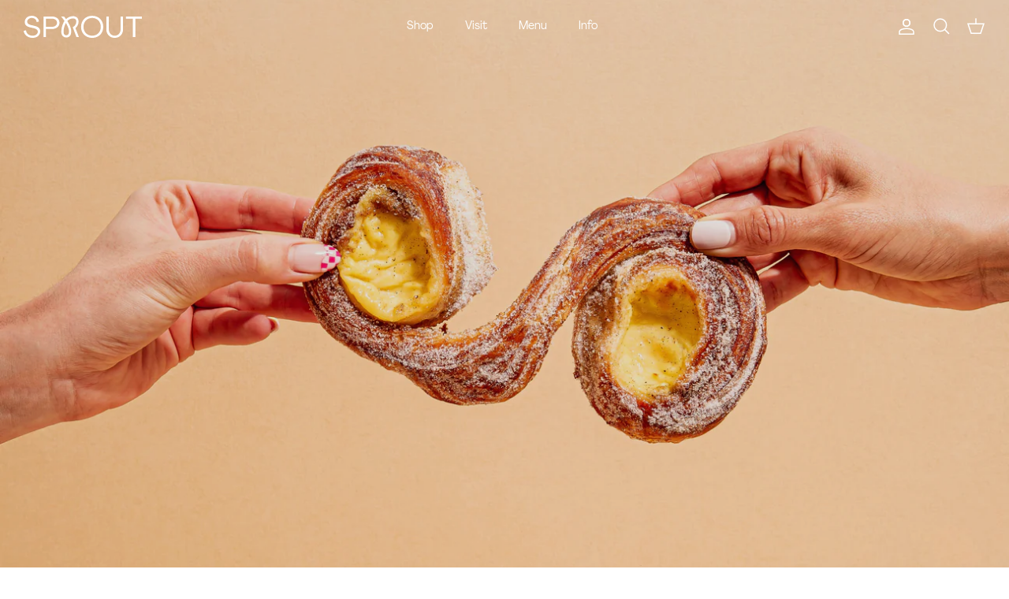

--- FILE ---
content_type: text/html; charset=utf-8
request_url: https://sproutartisanbakery.com.au/?attachment_id=45
body_size: 29908
content:
<!DOCTYPE html><html lang="en" dir="ltr">
<head>
  <!-- Symmetry 6.0.3 -->

  <title>
    Sprout Artisan Bakery
  </title>

  <meta charset="utf-8" />
<meta name="viewport" content="width=device-width,initial-scale=1.0" />
<meta http-equiv="X-UA-Compatible" content="IE=edge">

<link rel="preconnect" href="https://cdn.shopify.com" crossorigin>
<link rel="preconnect" href="https://fonts.shopify.com" crossorigin>
<link rel="preconnect" href="https://monorail-edge.shopifysvc.com"><link rel="preload" as="font" href="//sproutartisanbakery.com.au/cdn/fonts/instrument_sans/instrumentsans_n4.db86542ae5e1596dbdb28c279ae6c2086c4c5bfa.woff2" type="font/woff2" crossorigin><link rel="preload" as="font" href="//sproutartisanbakery.com.au/cdn/fonts/instrument_sans/instrumentsans_n4.db86542ae5e1596dbdb28c279ae6c2086c4c5bfa.woff2" type="font/woff2" crossorigin><link rel="preload" as="font" href="//sproutartisanbakery.com.au/cdn/fonts/instrument_sans/instrumentsans_n4.db86542ae5e1596dbdb28c279ae6c2086c4c5bfa.woff2" type="font/woff2" crossorigin><link rel="preload" as="font" href="//sproutartisanbakery.com.au/cdn/fonts/instrument_sans/instrumentsans_n4.db86542ae5e1596dbdb28c279ae6c2086c4c5bfa.woff2" type="font/woff2" crossorigin><link rel="preload" href="//sproutartisanbakery.com.au/cdn/shop/t/8/assets/vendor.min.js?v=11589511144441591071698375345" as="script">
<link rel="preload" href="//sproutartisanbakery.com.au/cdn/shop/t/8/assets/theme.js?v=85417484044267405871698375345" as="script"><link rel="canonical" href="https://sproutartisanbakery.com.au/" /><link rel="icon" href="//sproutartisanbakery.com.au/cdn/shop/files/sprout-logostamp-black-rgb.svg?crop=center&height=48&v=1694053831&width=48" type="image/svg+xml"><meta name="description" content="BNE BORN &amp; BREAD. Slow Sourdough, Classic Pastry.">
<style>
    @font-face {
  font-family: "Instrument Sans";
  font-weight: 400;
  font-style: normal;
  font-display: fallback;
  src: url("//sproutartisanbakery.com.au/cdn/fonts/instrument_sans/instrumentsans_n4.db86542ae5e1596dbdb28c279ae6c2086c4c5bfa.woff2") format("woff2"),
       url("//sproutartisanbakery.com.au/cdn/fonts/instrument_sans/instrumentsans_n4.510f1b081e58d08c30978f465518799851ef6d8b.woff") format("woff");
}

    @font-face {
  font-family: "Instrument Sans";
  font-weight: 700;
  font-style: normal;
  font-display: fallback;
  src: url("//sproutartisanbakery.com.au/cdn/fonts/instrument_sans/instrumentsans_n7.e4ad9032e203f9a0977786c356573ced65a7419a.woff2") format("woff2"),
       url("//sproutartisanbakery.com.au/cdn/fonts/instrument_sans/instrumentsans_n7.b9e40f166fb7639074ba34738101a9d2990bb41a.woff") format("woff");
}

    @font-face {
  font-family: "Instrument Sans";
  font-weight: 500;
  font-style: normal;
  font-display: fallback;
  src: url("//sproutartisanbakery.com.au/cdn/fonts/instrument_sans/instrumentsans_n5.1ce463e1cc056566f977610764d93d4704464858.woff2") format("woff2"),
       url("//sproutartisanbakery.com.au/cdn/fonts/instrument_sans/instrumentsans_n5.9079eb7bba230c9d8d8d3a7d101aa9d9f40b6d14.woff") format("woff");
}

    @font-face {
  font-family: "Instrument Sans";
  font-weight: 400;
  font-style: italic;
  font-display: fallback;
  src: url("//sproutartisanbakery.com.au/cdn/fonts/instrument_sans/instrumentsans_i4.028d3c3cd8d085648c808ceb20cd2fd1eb3560e5.woff2") format("woff2"),
       url("//sproutartisanbakery.com.au/cdn/fonts/instrument_sans/instrumentsans_i4.7e90d82df8dee29a99237cd19cc529d2206706a2.woff") format("woff");
}

    @font-face {
  font-family: "Instrument Sans";
  font-weight: 700;
  font-style: italic;
  font-display: fallback;
  src: url("//sproutartisanbakery.com.au/cdn/fonts/instrument_sans/instrumentsans_i7.d6063bb5d8f9cbf96eace9e8801697c54f363c6a.woff2") format("woff2"),
       url("//sproutartisanbakery.com.au/cdn/fonts/instrument_sans/instrumentsans_i7.ce33afe63f8198a3ac4261b826b560103542cd36.woff") format("woff");
}

    @font-face {
  font-family: "Instrument Sans";
  font-weight: 400;
  font-style: normal;
  font-display: fallback;
  src: url("//sproutartisanbakery.com.au/cdn/fonts/instrument_sans/instrumentsans_n4.db86542ae5e1596dbdb28c279ae6c2086c4c5bfa.woff2") format("woff2"),
       url("//sproutartisanbakery.com.au/cdn/fonts/instrument_sans/instrumentsans_n4.510f1b081e58d08c30978f465518799851ef6d8b.woff") format("woff");
}

    @font-face {
  font-family: "Instrument Sans";
  font-weight: 400;
  font-style: normal;
  font-display: fallback;
  src: url("//sproutartisanbakery.com.au/cdn/fonts/instrument_sans/instrumentsans_n4.db86542ae5e1596dbdb28c279ae6c2086c4c5bfa.woff2") format("woff2"),
       url("//sproutartisanbakery.com.au/cdn/fonts/instrument_sans/instrumentsans_n4.510f1b081e58d08c30978f465518799851ef6d8b.woff") format("woff");
}

    @font-face {
  font-family: "Instrument Sans";
  font-weight: 400;
  font-style: normal;
  font-display: fallback;
  src: url("//sproutartisanbakery.com.au/cdn/fonts/instrument_sans/instrumentsans_n4.db86542ae5e1596dbdb28c279ae6c2086c4c5bfa.woff2") format("woff2"),
       url("//sproutartisanbakery.com.au/cdn/fonts/instrument_sans/instrumentsans_n4.510f1b081e58d08c30978f465518799851ef6d8b.woff") format("woff");
}

    @font-face {
  font-family: "Instrument Sans";
  font-weight: 600;
  font-style: normal;
  font-display: fallback;
  src: url("//sproutartisanbakery.com.au/cdn/fonts/instrument_sans/instrumentsans_n6.27dc66245013a6f7f317d383a3cc9a0c347fb42d.woff2") format("woff2"),
       url("//sproutartisanbakery.com.au/cdn/fonts/instrument_sans/instrumentsans_n6.1a71efbeeb140ec495af80aad612ad55e19e6d0e.woff") format("woff");
}

  </style>

  <meta property="og:site_name" content="Sprout Artisan Bakery">
<meta property="og:url" content="https://sproutartisanbakery.com.au/">
<meta property="og:title" content="Sprout Artisan Bakery">
<meta property="og:type" content="website">
<meta property="og:description" content="BNE BORN &amp; BREAD. Slow Sourdough, Classic Pastry."><meta property="og:image" content="http://sproutartisanbakery.com.au/cdn/shop/files/sprout-artisan-bakery-18-LR_bf435f73-fada-4403-ba9b-ad6cf8b41b5d_1200x1200.jpg?v=1695610520">
  <meta property="og:image:secure_url" content="https://sproutartisanbakery.com.au/cdn/shop/files/sprout-artisan-bakery-18-LR_bf435f73-fada-4403-ba9b-ad6cf8b41b5d_1200x1200.jpg?v=1695610520">
  <meta property="og:image:width" content="2860">
  <meta property="og:image:height" content="3574"><meta name="twitter:card" content="summary_large_image">
<meta name="twitter:title" content="Sprout Artisan Bakery">
<meta name="twitter:description" content="BNE BORN &amp; BREAD. Slow Sourdough, Classic Pastry.">


  <link href="//sproutartisanbakery.com.au/cdn/shop/t/8/assets/styles.css?v=104175854397525921351759342951" rel="stylesheet" type="text/css" media="all" />
<script>
    window.theme = window.theme || {};
    theme.money_format_with_product_code_preference = "${{amount}}";
    theme.money_format_with_cart_code_preference = "${{amount}}";
    theme.money_format = "${{amount}}";
    theme.strings = {
      previous: "Previous",
      next: "Next",
      addressError: "Error looking up that address",
      addressNoResults: "No results for that address",
      addressQueryLimit: "You have exceeded the Google API usage limit. Consider upgrading to a \u003ca href=\"https:\/\/developers.google.com\/maps\/premium\/usage-limits\"\u003ePremium Plan\u003c\/a\u003e.",
      authError: "There was a problem authenticating your Google Maps API Key.",
      icon_labels_left: "Left",
      icon_labels_right: "Right",
      icon_labels_down: "Down",
      icon_labels_close: "Close",
      icon_labels_plus: "Plus",
      imageSlider: "Image slider",
      cart_terms_confirmation: "You must agree to the terms and conditions before continuing.",
      cart_general_quantity_too_high: "You can only have [QUANTITY] in your cart",
      products_listing_from: "From",
      layout_live_search_see_all: "See all results",
      products_product_add_to_cart: "Add to Cart",
      products_variant_no_stock: "Sold out",
      products_variant_non_existent: "Unavailable",
      products_product_pick_a: "Pick a",
      general_navigation_menu_toggle_aria_label: "Toggle menu",
      general_accessibility_labels_close: "Close",
      products_product_added_to_cart: "Added to cart",
      general_quick_search_pages: "Pages",
      general_quick_search_no_results: "Sorry, we couldn\u0026#39;t find any results",
      collections_general_see_all_subcollections: "See all..."
    };
    theme.routes = {
      cart_url: '/cart',
      cart_add_url: '/cart/add.js',
      cart_update_url: '/cart/update.js',
      predictive_search_url: '/search/suggest'
    };
    theme.settings = {
      cart_type: "page",
      after_add_to_cart: "notification",
      quickbuy_style: "off",
      avoid_orphans: true
    };
    document.documentElement.classList.add('js');
  </script>

  <script src="//sproutartisanbakery.com.au/cdn/shop/t/8/assets/vendor.min.js?v=11589511144441591071698375345" defer="defer"></script>
  <script src="//sproutartisanbakery.com.au/cdn/shop/t/8/assets/theme.js?v=85417484044267405871698375345" defer="defer"></script>

  <script>window.performance && window.performance.mark && window.performance.mark('shopify.content_for_header.start');</script><meta id="shopify-digital-wallet" name="shopify-digital-wallet" content="/82015715622/digital_wallets/dialog">
<meta name="shopify-checkout-api-token" content="b294bc4cac356756953213e7ead5ba95">
<script async="async" src="/checkouts/internal/preloads.js?locale=en-AU"></script>
<link rel="preconnect" href="https://shop.app" crossorigin="anonymous">
<script async="async" src="https://shop.app/checkouts/internal/preloads.js?locale=en-AU&shop_id=82015715622" crossorigin="anonymous"></script>
<script id="apple-pay-shop-capabilities" type="application/json">{"shopId":82015715622,"countryCode":"AU","currencyCode":"AUD","merchantCapabilities":["supports3DS"],"merchantId":"gid:\/\/shopify\/Shop\/82015715622","merchantName":"Sprout Artisan Bakery","requiredBillingContactFields":["postalAddress","email"],"requiredShippingContactFields":["postalAddress","email"],"shippingType":"shipping","supportedNetworks":["visa","masterCard","amex","jcb"],"total":{"type":"pending","label":"Sprout Artisan Bakery","amount":"1.00"},"shopifyPaymentsEnabled":true,"supportsSubscriptions":true}</script>
<script id="shopify-features" type="application/json">{"accessToken":"b294bc4cac356756953213e7ead5ba95","betas":["rich-media-storefront-analytics"],"domain":"sproutartisanbakery.com.au","predictiveSearch":true,"shopId":82015715622,"locale":"en"}</script>
<script>var Shopify = Shopify || {};
Shopify.shop = "sprout-artisan-bakery.myshopify.com";
Shopify.locale = "en";
Shopify.currency = {"active":"AUD","rate":"1.0"};
Shopify.country = "AU";
Shopify.theme = {"name":"Symmetry [2023-10-27 Gangplank zapiet added]","id":161977008422,"schema_name":"Symmetry","schema_version":"6.0.3","theme_store_id":568,"role":"main"};
Shopify.theme.handle = "null";
Shopify.theme.style = {"id":null,"handle":null};
Shopify.cdnHost = "sproutartisanbakery.com.au/cdn";
Shopify.routes = Shopify.routes || {};
Shopify.routes.root = "/";</script>
<script type="module">!function(o){(o.Shopify=o.Shopify||{}).modules=!0}(window);</script>
<script>!function(o){function n(){var o=[];function n(){o.push(Array.prototype.slice.apply(arguments))}return n.q=o,n}var t=o.Shopify=o.Shopify||{};t.loadFeatures=n(),t.autoloadFeatures=n()}(window);</script>
<script>
  window.ShopifyPay = window.ShopifyPay || {};
  window.ShopifyPay.apiHost = "shop.app\/pay";
  window.ShopifyPay.redirectState = null;
</script>
<script id="shop-js-analytics" type="application/json">{"pageType":"index"}</script>
<script defer="defer" async type="module" src="//sproutartisanbakery.com.au/cdn/shopifycloud/shop-js/modules/v2/client.init-shop-cart-sync_BT-GjEfc.en.esm.js"></script>
<script defer="defer" async type="module" src="//sproutartisanbakery.com.au/cdn/shopifycloud/shop-js/modules/v2/chunk.common_D58fp_Oc.esm.js"></script>
<script defer="defer" async type="module" src="//sproutartisanbakery.com.au/cdn/shopifycloud/shop-js/modules/v2/chunk.modal_xMitdFEc.esm.js"></script>
<script type="module">
  await import("//sproutartisanbakery.com.au/cdn/shopifycloud/shop-js/modules/v2/client.init-shop-cart-sync_BT-GjEfc.en.esm.js");
await import("//sproutartisanbakery.com.au/cdn/shopifycloud/shop-js/modules/v2/chunk.common_D58fp_Oc.esm.js");
await import("//sproutartisanbakery.com.au/cdn/shopifycloud/shop-js/modules/v2/chunk.modal_xMitdFEc.esm.js");

  window.Shopify.SignInWithShop?.initShopCartSync?.({"fedCMEnabled":true,"windoidEnabled":true});

</script>
<script>
  window.Shopify = window.Shopify || {};
  if (!window.Shopify.featureAssets) window.Shopify.featureAssets = {};
  window.Shopify.featureAssets['shop-js'] = {"shop-cart-sync":["modules/v2/client.shop-cart-sync_DZOKe7Ll.en.esm.js","modules/v2/chunk.common_D58fp_Oc.esm.js","modules/v2/chunk.modal_xMitdFEc.esm.js"],"init-fed-cm":["modules/v2/client.init-fed-cm_B6oLuCjv.en.esm.js","modules/v2/chunk.common_D58fp_Oc.esm.js","modules/v2/chunk.modal_xMitdFEc.esm.js"],"shop-cash-offers":["modules/v2/client.shop-cash-offers_D2sdYoxE.en.esm.js","modules/v2/chunk.common_D58fp_Oc.esm.js","modules/v2/chunk.modal_xMitdFEc.esm.js"],"shop-login-button":["modules/v2/client.shop-login-button_QeVjl5Y3.en.esm.js","modules/v2/chunk.common_D58fp_Oc.esm.js","modules/v2/chunk.modal_xMitdFEc.esm.js"],"pay-button":["modules/v2/client.pay-button_DXTOsIq6.en.esm.js","modules/v2/chunk.common_D58fp_Oc.esm.js","modules/v2/chunk.modal_xMitdFEc.esm.js"],"shop-button":["modules/v2/client.shop-button_DQZHx9pm.en.esm.js","modules/v2/chunk.common_D58fp_Oc.esm.js","modules/v2/chunk.modal_xMitdFEc.esm.js"],"avatar":["modules/v2/client.avatar_BTnouDA3.en.esm.js"],"init-windoid":["modules/v2/client.init-windoid_CR1B-cfM.en.esm.js","modules/v2/chunk.common_D58fp_Oc.esm.js","modules/v2/chunk.modal_xMitdFEc.esm.js"],"init-shop-for-new-customer-accounts":["modules/v2/client.init-shop-for-new-customer-accounts_C_vY_xzh.en.esm.js","modules/v2/client.shop-login-button_QeVjl5Y3.en.esm.js","modules/v2/chunk.common_D58fp_Oc.esm.js","modules/v2/chunk.modal_xMitdFEc.esm.js"],"init-shop-email-lookup-coordinator":["modules/v2/client.init-shop-email-lookup-coordinator_BI7n9ZSv.en.esm.js","modules/v2/chunk.common_D58fp_Oc.esm.js","modules/v2/chunk.modal_xMitdFEc.esm.js"],"init-shop-cart-sync":["modules/v2/client.init-shop-cart-sync_BT-GjEfc.en.esm.js","modules/v2/chunk.common_D58fp_Oc.esm.js","modules/v2/chunk.modal_xMitdFEc.esm.js"],"shop-toast-manager":["modules/v2/client.shop-toast-manager_DiYdP3xc.en.esm.js","modules/v2/chunk.common_D58fp_Oc.esm.js","modules/v2/chunk.modal_xMitdFEc.esm.js"],"init-customer-accounts":["modules/v2/client.init-customer-accounts_D9ZNqS-Q.en.esm.js","modules/v2/client.shop-login-button_QeVjl5Y3.en.esm.js","modules/v2/chunk.common_D58fp_Oc.esm.js","modules/v2/chunk.modal_xMitdFEc.esm.js"],"init-customer-accounts-sign-up":["modules/v2/client.init-customer-accounts-sign-up_iGw4briv.en.esm.js","modules/v2/client.shop-login-button_QeVjl5Y3.en.esm.js","modules/v2/chunk.common_D58fp_Oc.esm.js","modules/v2/chunk.modal_xMitdFEc.esm.js"],"shop-follow-button":["modules/v2/client.shop-follow-button_CqMgW2wH.en.esm.js","modules/v2/chunk.common_D58fp_Oc.esm.js","modules/v2/chunk.modal_xMitdFEc.esm.js"],"checkout-modal":["modules/v2/client.checkout-modal_xHeaAweL.en.esm.js","modules/v2/chunk.common_D58fp_Oc.esm.js","modules/v2/chunk.modal_xMitdFEc.esm.js"],"shop-login":["modules/v2/client.shop-login_D91U-Q7h.en.esm.js","modules/v2/chunk.common_D58fp_Oc.esm.js","modules/v2/chunk.modal_xMitdFEc.esm.js"],"lead-capture":["modules/v2/client.lead-capture_BJmE1dJe.en.esm.js","modules/v2/chunk.common_D58fp_Oc.esm.js","modules/v2/chunk.modal_xMitdFEc.esm.js"],"payment-terms":["modules/v2/client.payment-terms_Ci9AEqFq.en.esm.js","modules/v2/chunk.common_D58fp_Oc.esm.js","modules/v2/chunk.modal_xMitdFEc.esm.js"]};
</script>
<script id="__st">var __st={"a":82015715622,"offset":36000,"reqid":"36602c93-d10c-4bcd-b54e-9e64be9bce34-1769270795","pageurl":"sproutartisanbakery.com.au\/?attachment_id=45","u":"89c0ef3b76b8","p":"home"};</script>
<script>window.ShopifyPaypalV4VisibilityTracking = true;</script>
<script id="captcha-bootstrap">!function(){'use strict';const t='contact',e='account',n='new_comment',o=[[t,t],['blogs',n],['comments',n],[t,'customer']],c=[[e,'customer_login'],[e,'guest_login'],[e,'recover_customer_password'],[e,'create_customer']],r=t=>t.map((([t,e])=>`form[action*='/${t}']:not([data-nocaptcha='true']) input[name='form_type'][value='${e}']`)).join(','),a=t=>()=>t?[...document.querySelectorAll(t)].map((t=>t.form)):[];function s(){const t=[...o],e=r(t);return a(e)}const i='password',u='form_key',d=['recaptcha-v3-token','g-recaptcha-response','h-captcha-response',i],f=()=>{try{return window.sessionStorage}catch{return}},m='__shopify_v',_=t=>t.elements[u];function p(t,e,n=!1){try{const o=window.sessionStorage,c=JSON.parse(o.getItem(e)),{data:r}=function(t){const{data:e,action:n}=t;return t[m]||n?{data:e,action:n}:{data:t,action:n}}(c);for(const[e,n]of Object.entries(r))t.elements[e]&&(t.elements[e].value=n);n&&o.removeItem(e)}catch(o){console.error('form repopulation failed',{error:o})}}const l='form_type',E='cptcha';function T(t){t.dataset[E]=!0}const w=window,h=w.document,L='Shopify',v='ce_forms',y='captcha';let A=!1;((t,e)=>{const n=(g='f06e6c50-85a8-45c8-87d0-21a2b65856fe',I='https://cdn.shopify.com/shopifycloud/storefront-forms-hcaptcha/ce_storefront_forms_captcha_hcaptcha.v1.5.2.iife.js',D={infoText:'Protected by hCaptcha',privacyText:'Privacy',termsText:'Terms'},(t,e,n)=>{const o=w[L][v],c=o.bindForm;if(c)return c(t,g,e,D).then(n);var r;o.q.push([[t,g,e,D],n]),r=I,A||(h.body.append(Object.assign(h.createElement('script'),{id:'captcha-provider',async:!0,src:r})),A=!0)});var g,I,D;w[L]=w[L]||{},w[L][v]=w[L][v]||{},w[L][v].q=[],w[L][y]=w[L][y]||{},w[L][y].protect=function(t,e){n(t,void 0,e),T(t)},Object.freeze(w[L][y]),function(t,e,n,w,h,L){const[v,y,A,g]=function(t,e,n){const i=e?o:[],u=t?c:[],d=[...i,...u],f=r(d),m=r(i),_=r(d.filter((([t,e])=>n.includes(e))));return[a(f),a(m),a(_),s()]}(w,h,L),I=t=>{const e=t.target;return e instanceof HTMLFormElement?e:e&&e.form},D=t=>v().includes(t);t.addEventListener('submit',(t=>{const e=I(t);if(!e)return;const n=D(e)&&!e.dataset.hcaptchaBound&&!e.dataset.recaptchaBound,o=_(e),c=g().includes(e)&&(!o||!o.value);(n||c)&&t.preventDefault(),c&&!n&&(function(t){try{if(!f())return;!function(t){const e=f();if(!e)return;const n=_(t);if(!n)return;const o=n.value;o&&e.removeItem(o)}(t);const e=Array.from(Array(32),(()=>Math.random().toString(36)[2])).join('');!function(t,e){_(t)||t.append(Object.assign(document.createElement('input'),{type:'hidden',name:u})),t.elements[u].value=e}(t,e),function(t,e){const n=f();if(!n)return;const o=[...t.querySelectorAll(`input[type='${i}']`)].map((({name:t})=>t)),c=[...d,...o],r={};for(const[a,s]of new FormData(t).entries())c.includes(a)||(r[a]=s);n.setItem(e,JSON.stringify({[m]:1,action:t.action,data:r}))}(t,e)}catch(e){console.error('failed to persist form',e)}}(e),e.submit())}));const S=(t,e)=>{t&&!t.dataset[E]&&(n(t,e.some((e=>e===t))),T(t))};for(const o of['focusin','change'])t.addEventListener(o,(t=>{const e=I(t);D(e)&&S(e,y())}));const B=e.get('form_key'),M=e.get(l),P=B&&M;t.addEventListener('DOMContentLoaded',(()=>{const t=y();if(P)for(const e of t)e.elements[l].value===M&&p(e,B);[...new Set([...A(),...v().filter((t=>'true'===t.dataset.shopifyCaptcha))])].forEach((e=>S(e,t)))}))}(h,new URLSearchParams(w.location.search),n,t,e,['guest_login'])})(!0,!0)}();</script>
<script integrity="sha256-4kQ18oKyAcykRKYeNunJcIwy7WH5gtpwJnB7kiuLZ1E=" data-source-attribution="shopify.loadfeatures" defer="defer" src="//sproutartisanbakery.com.au/cdn/shopifycloud/storefront/assets/storefront/load_feature-a0a9edcb.js" crossorigin="anonymous"></script>
<script crossorigin="anonymous" defer="defer" src="//sproutartisanbakery.com.au/cdn/shopifycloud/storefront/assets/shopify_pay/storefront-65b4c6d7.js?v=20250812"></script>
<script data-source-attribution="shopify.dynamic_checkout.dynamic.init">var Shopify=Shopify||{};Shopify.PaymentButton=Shopify.PaymentButton||{isStorefrontPortableWallets:!0,init:function(){window.Shopify.PaymentButton.init=function(){};var t=document.createElement("script");t.src="https://sproutartisanbakery.com.au/cdn/shopifycloud/portable-wallets/latest/portable-wallets.en.js",t.type="module",document.head.appendChild(t)}};
</script>
<script data-source-attribution="shopify.dynamic_checkout.buyer_consent">
  function portableWalletsHideBuyerConsent(e){var t=document.getElementById("shopify-buyer-consent"),n=document.getElementById("shopify-subscription-policy-button");t&&n&&(t.classList.add("hidden"),t.setAttribute("aria-hidden","true"),n.removeEventListener("click",e))}function portableWalletsShowBuyerConsent(e){var t=document.getElementById("shopify-buyer-consent"),n=document.getElementById("shopify-subscription-policy-button");t&&n&&(t.classList.remove("hidden"),t.removeAttribute("aria-hidden"),n.addEventListener("click",e))}window.Shopify?.PaymentButton&&(window.Shopify.PaymentButton.hideBuyerConsent=portableWalletsHideBuyerConsent,window.Shopify.PaymentButton.showBuyerConsent=portableWalletsShowBuyerConsent);
</script>
<script data-source-attribution="shopify.dynamic_checkout.cart.bootstrap">document.addEventListener("DOMContentLoaded",(function(){function t(){return document.querySelector("shopify-accelerated-checkout-cart, shopify-accelerated-checkout")}if(t())Shopify.PaymentButton.init();else{new MutationObserver((function(e,n){t()&&(Shopify.PaymentButton.init(),n.disconnect())})).observe(document.body,{childList:!0,subtree:!0})}}));
</script>
<link id="shopify-accelerated-checkout-styles" rel="stylesheet" media="screen" href="https://sproutartisanbakery.com.au/cdn/shopifycloud/portable-wallets/latest/accelerated-checkout-backwards-compat.css" crossorigin="anonymous">
<style id="shopify-accelerated-checkout-cart">
        #shopify-buyer-consent {
  margin-top: 1em;
  display: inline-block;
  width: 100%;
}

#shopify-buyer-consent.hidden {
  display: none;
}

#shopify-subscription-policy-button {
  background: none;
  border: none;
  padding: 0;
  text-decoration: underline;
  font-size: inherit;
  cursor: pointer;
}

#shopify-subscription-policy-button::before {
  box-shadow: none;
}

      </style>

<script>window.performance && window.performance.mark && window.performance.mark('shopify.content_for_header.end');</script>
<!-- BEGIN app block: shopify://apps/zapiet-pickup-delivery/blocks/app-embed/5599aff0-8af1-473a-a372-ecd72a32b4d5 -->









    <style>#storePickupApp {
}</style>




<script type="text/javascript">
    var zapietTranslations = {};

    window.ZapietMethods = {"shipping":{"active":true,"enabled":true,"name":"Shipping","sort":1,"status":{"condition":"price","operator":"morethan","value":0,"enabled":true,"product_conditions":{"enabled":true,"value":"Pickup Only","enable":false,"property":"tags","hide_button":false}},"button":{"type":"default","default":"","hover":"","active":""}},"delivery":{"active":false,"enabled":false,"name":"Delivery","sort":2,"status":{"condition":"price","operator":"morethan","value":0,"enabled":true,"product_conditions":{"enabled":false,"value":"Pickup Only,Shipping Only","enable":false,"property":"tags","hide_button":false}},"button":{"type":"default","default":"","hover":"","active":""}},"pickup":{"active":false,"enabled":true,"name":"Pickup","sort":3,"status":{"condition":"price","operator":"morethan","value":0,"enabled":true,"product_conditions":{"enabled":false,"value":"Delivery Only,Shipping Only","enable":false,"property":"tags","hide_button":false}},"button":{"type":"default","default":"","hover":"","active":""}}}
    window.ZapietEvent = {
        listen: function(eventKey, callback) {
            if (!this.listeners) {
                this.listeners = [];
            }
            this.listeners.push({
                eventKey: eventKey,
                callback: callback
            });
        },
    };

    

    
        
        var language_settings = {"enable_app":true,"enable_geo_search_for_pickups":false,"pickup_region_filter_enabled":false,"pickup_region_filter_field":null,"currency":"AUD","weight_format":"kg","pickup.enable_map":false,"delivery_validation_method":"exact_postcode_matching","base_country_name":"Australia","base_country_code":"AU","method_display_style":"default","default_method_display_style":"classic","date_format":"l, F j, Y","time_format":"h:i A","week_day_start":"Sun","pickup_address_format":"<span class=\"name\"><strong>{{company_name}}</strong></span><span class=\"address\">{{address_line_1}}<br>{{city}}, {{postal_code}}</span><span class=\"distance\">{{distance}}</span>{{more_information}}","rates_enabled":true,"payment_customization_enabled":false,"distance_format":"km","enable_delivery_address_autocompletion":false,"enable_delivery_current_location":false,"enable_pickup_address_autocompletion":false,"pickup_date_picker_enabled":true,"pickup_time_picker_enabled":true,"delivery_note_enabled":false,"delivery_note_required":false,"delivery_date_picker_enabled":true,"delivery_time_picker_enabled":true,"shipping.date_picker_enabled":false,"delivery_validate_cart":false,"pickup_validate_cart":false,"gmak":"","enable_checkout_locale":true,"enable_checkout_url":true,"disable_widget_for_digital_items":true,"disable_widget_for_product_handles":"gift-card","colors":{"widget_active_background_color":null,"widget_active_border_color":null,"widget_active_icon_color":null,"widget_active_text_color":null,"widget_inactive_background_color":null,"widget_inactive_border_color":null,"widget_inactive_icon_color":null,"widget_inactive_text_color":null},"delivery_validator":{"enabled":false,"show_on_page_load":true,"sticky":true},"checkout":{"delivery":{"discount_code":"","prepopulate_shipping_address":true,"preselect_first_available_time":true},"pickup":{"discount_code":"","prepopulate_shipping_address":true,"customer_phone_required":false,"preselect_first_location":true,"preselect_first_available_time":true},"shipping":{"discount_code":null}},"day_name_attribute_enabled":false,"methods":{"shipping":{"active":true,"enabled":true,"name":"Shipping","sort":1,"status":{"condition":"price","operator":"morethan","value":0,"enabled":true,"product_conditions":{"enabled":true,"value":"Pickup Only","enable":false,"property":"tags","hide_button":false}},"button":{"type":"default","default":"","hover":"","active":""}},"delivery":{"active":false,"enabled":false,"name":"Delivery","sort":2,"status":{"condition":"price","operator":"morethan","value":0,"enabled":true,"product_conditions":{"enabled":false,"value":"Pickup Only,Shipping Only","enable":false,"property":"tags","hide_button":false}},"button":{"type":"default","default":"","hover":"","active":""}},"pickup":{"active":false,"enabled":true,"name":"Pickup","sort":3,"status":{"condition":"price","operator":"morethan","value":0,"enabled":true,"product_conditions":{"enabled":false,"value":"Delivery Only,Shipping Only","enable":false,"property":"tags","hide_button":false}},"button":{"type":"default","default":"","hover":"","active":""}}},"translations":{"methods":{"shipping":"Shipping","pickup":"Pickups","delivery":"Delivery"},"calendar":{"january":"January","february":"February","march":"March","april":"April","may":"May","june":"June","july":"July","august":"August","september":"September","october":"October","november":"November","december":"December","sunday":"Sun","monday":"Mon","tuesday":"Tue","wednesday":"Wed","thursday":"Thu","friday":"Fri","saturday":"Sat","today":"","close":"","labelMonthNext":"Next month","labelMonthPrev":"Previous month","labelMonthSelect":"Select a month","labelYearSelect":"Select a year","and":"and","between":"between"},"pickup":{"heading":"Store Pickup","note":"","location_placeholder":"Enter your postal code ...","filter_by_region_placeholder":"Filter by state/province","location_label":"Choose a location.","datepicker_label":"Choose a date and time.","date_time_output":"{{DATE}} at {{TIME}}","datepicker_placeholder":"Choose a date and time.","locations_found":"Please select a pickup location:","no_locations_found":"Sorry, pickup is not available for your selected items.","no_locations_region":"Sorry, pickup is not available in your region.","no_date_time_selected":"Please select a date & time.","checkout_button":"Checkout","could_not_find_location":"Sorry, we could not find your location.","checkout_error":"Please select a date and time for pickup.","location_error":"Please select a pickup location.","more_information":"More information","opening_hours":"Opening hours","dates_not_available":"Sorry, your selected items are not currently available for pickup.","min_order_total":"Minimum order value for pickup is $0.00","min_order_weight":"Minimum order weight for pickup is {{ weight }}","max_order_total":"Maximum order value for pickup is $0.00","max_order_weight":"Maximum order weight for pickup is {{ weight }}","cart_eligibility_error":"Sorry, pickup is not available for your selected items."},"delivery":{"heading":"Local Delivery","note":"Enter your postal code to check if you are eligible for local delivery:","location_placeholder":"Enter your postal code ...","datepicker_label":"Choose a date and time.","datepicker_placeholder":"Choose a date and time.","date_time_output":"{{DATE}} between {{SLOT_START_TIME}} and {{SLOT_END_TIME}}","available":"Great! You are eligible for delivery.","not_available":"Sorry, delivery is not available in your area.","no_date_time_selected":"Please select a date & time for delivery.","checkout_button":"Checkout","could_not_find_location":"Sorry, we could not find your location.","checkout_error":"Please enter a valid zipcode and select your preferred date and time for delivery.","cart_eligibility_error":"Sorry, delivery is not available for your selected items.","dates_not_available":"Sorry, your selected items are not currently available for delivery.","min_order_total":"Minimum order value for delivery is $0.00","min_order_weight":"Minimum order weight for delivery is {{ weight }}","max_order_total":"Maximum order value for delivery is $0.00","max_order_weight":"Maximum order weight for delivery is {{ weight }}","delivery_validator_prelude":"Do we deliver?","delivery_validator_placeholder":"Enter your postal code ...","delivery_validator_button_label":"Go","delivery_validator_eligible_heading":"Great, we deliver to your area!","delivery_validator_eligible_content":"To start shopping just click the button below","delivery_validator_eligible_button_label":"Continue shopping","delivery_validator_not_eligible_heading":"Sorry, we do not deliver to your area","delivery_validator_not_eligible_content":"You are more then welcome to continue browsing our store","delivery_validator_not_eligible_button_label":"Continue shopping","delivery_validator_error_heading":"An error occured","delivery_validator_error_content":"Sorry, it looks like we have encountered an unexpected error. Please try again.","delivery_validator_error_button_label":"Continue shopping","delivery_note_label":"Please enter delivery instructions (optional)","delivery_note_label_required":"Please enter delivery instructions (required)","delivery_note_error":"Please enter delivery instructions"},"shipping":{"heading":"Shipping","note":"Please click the checkout button to continue.","checkout_button":"Checkout","datepicker_placeholder":"Choose a date.","checkout_error":"Please choose a date for shipping.","min_order_total":"Minimum order value for shipping is $0.00","min_order_weight":"Minimum order weight for shipping is {{ weight }}","max_order_total":"Maximum order value for shipping is $0.00","max_order_weight":"Maximum order weight for shipping is {{ weight }}","cart_eligibility_error":"Sorry, shipping is not available for your selected items."},"widget":{"zapiet_id_error":"There was a problem adding the Zapiet ID to your cart","attributes_error":"There was a problem adding the attributes to your cart","no_checkout_method_error":"Please select a delivery option","no_delivery_options_available":"No delivery options are available for your products"},"product_widget":{"title":"Delivery and pickup options:","pickup_at":"Pickup at {{ location }}","ready_for_collection":"Ready for collection from","on":"on","view_all_stores":"View all stores","pickup_not_available_item":"Pickup not available for this item","delivery_not_available_location":"Delivery not available for {{ postal_code }}","delivered_by":"Delivered by {{ date }}","delivered_today":"Delivered today","change":"Change","tomorrow":"tomorrow","today":"today","delivery_to":"Delivery to {{ postal_code }}","showing_options_for":"Showing options for {{ postal_code }}","modal_heading":"Select a store for pickup","modal_subheading":"Showing stores near {{ postal_code }}","show_opening_hours":"Show opening hours","hide_opening_hours":"Hide opening hours","closed":"Closed","input_placeholder":"Enter your postal code","input_button":"Check","input_error":"Add a postal code to check available delivery and pickup options.","pickup_available":"Pickup available","not_available":"Not available","select":"Select","selected":"Selected","find_a_store":"Find a store"},"shipping_language_code":"en","delivery_language_code":"en-US","pickup_language_code":"en-GB"},"default_language":"en","region":"us-2","api_region":"api-us","enable_zapiet_id_all_items":false,"widget_restore_state_on_load":false,"draft_orders_enabled":false,"preselect_checkout_method":true,"widget_show_could_not_locate_div_error":true,"checkout_extension_enabled":false,"show_pickup_consent_checkbox":false,"show_delivery_consent_checkbox":false,"subscription_paused":false,"pickup_note_enabled":false,"pickup_note_required":false,"shipping_note_enabled":false,"shipping_note_required":false};
        zapietTranslations["en"] = language_settings.translations;
    

    function initializeZapietApp() {
        var products = [];

        

        window.ZapietCachedSettings = {
            cached_config: {"enable_app":true,"enable_geo_search_for_pickups":false,"pickup_region_filter_enabled":false,"pickup_region_filter_field":null,"currency":"AUD","weight_format":"kg","pickup.enable_map":false,"delivery_validation_method":"exact_postcode_matching","base_country_name":"Australia","base_country_code":"AU","method_display_style":"default","default_method_display_style":"classic","date_format":"l, F j, Y","time_format":"h:i A","week_day_start":"Sun","pickup_address_format":"<span class=\"name\"><strong>{{company_name}}</strong></span><span class=\"address\">{{address_line_1}}<br>{{city}}, {{postal_code}}</span><span class=\"distance\">{{distance}}</span>{{more_information}}","rates_enabled":true,"payment_customization_enabled":false,"distance_format":"km","enable_delivery_address_autocompletion":false,"enable_delivery_current_location":false,"enable_pickup_address_autocompletion":false,"pickup_date_picker_enabled":true,"pickup_time_picker_enabled":true,"delivery_note_enabled":false,"delivery_note_required":false,"delivery_date_picker_enabled":true,"delivery_time_picker_enabled":true,"shipping.date_picker_enabled":false,"delivery_validate_cart":false,"pickup_validate_cart":false,"gmak":"","enable_checkout_locale":true,"enable_checkout_url":true,"disable_widget_for_digital_items":true,"disable_widget_for_product_handles":"gift-card","colors":{"widget_active_background_color":null,"widget_active_border_color":null,"widget_active_icon_color":null,"widget_active_text_color":null,"widget_inactive_background_color":null,"widget_inactive_border_color":null,"widget_inactive_icon_color":null,"widget_inactive_text_color":null},"delivery_validator":{"enabled":false,"show_on_page_load":true,"sticky":true},"checkout":{"delivery":{"discount_code":"","prepopulate_shipping_address":true,"preselect_first_available_time":true},"pickup":{"discount_code":"","prepopulate_shipping_address":true,"customer_phone_required":false,"preselect_first_location":true,"preselect_first_available_time":true},"shipping":{"discount_code":null}},"day_name_attribute_enabled":false,"methods":{"shipping":{"active":true,"enabled":true,"name":"Shipping","sort":1,"status":{"condition":"price","operator":"morethan","value":0,"enabled":true,"product_conditions":{"enabled":true,"value":"Pickup Only","enable":false,"property":"tags","hide_button":false}},"button":{"type":"default","default":"","hover":"","active":""}},"delivery":{"active":false,"enabled":false,"name":"Delivery","sort":2,"status":{"condition":"price","operator":"morethan","value":0,"enabled":true,"product_conditions":{"enabled":false,"value":"Pickup Only,Shipping Only","enable":false,"property":"tags","hide_button":false}},"button":{"type":"default","default":"","hover":"","active":""}},"pickup":{"active":false,"enabled":true,"name":"Pickup","sort":3,"status":{"condition":"price","operator":"morethan","value":0,"enabled":true,"product_conditions":{"enabled":false,"value":"Delivery Only,Shipping Only","enable":false,"property":"tags","hide_button":false}},"button":{"type":"default","default":"","hover":"","active":""}}},"translations":{"methods":{"shipping":"Shipping","pickup":"Pickups","delivery":"Delivery"},"calendar":{"january":"January","february":"February","march":"March","april":"April","may":"May","june":"June","july":"July","august":"August","september":"September","october":"October","november":"November","december":"December","sunday":"Sun","monday":"Mon","tuesday":"Tue","wednesday":"Wed","thursday":"Thu","friday":"Fri","saturday":"Sat","today":"","close":"","labelMonthNext":"Next month","labelMonthPrev":"Previous month","labelMonthSelect":"Select a month","labelYearSelect":"Select a year","and":"and","between":"between"},"pickup":{"heading":"Store Pickup","note":"","location_placeholder":"Enter your postal code ...","filter_by_region_placeholder":"Filter by state/province","location_label":"Choose a location.","datepicker_label":"Choose a date and time.","date_time_output":"{{DATE}} at {{TIME}}","datepicker_placeholder":"Choose a date and time.","locations_found":"Please select a pickup location:","no_locations_found":"Sorry, pickup is not available for your selected items.","no_locations_region":"Sorry, pickup is not available in your region.","no_date_time_selected":"Please select a date & time.","checkout_button":"Checkout","could_not_find_location":"Sorry, we could not find your location.","checkout_error":"Please select a date and time for pickup.","location_error":"Please select a pickup location.","more_information":"More information","opening_hours":"Opening hours","dates_not_available":"Sorry, your selected items are not currently available for pickup.","min_order_total":"Minimum order value for pickup is $0.00","min_order_weight":"Minimum order weight for pickup is {{ weight }}","max_order_total":"Maximum order value for pickup is $0.00","max_order_weight":"Maximum order weight for pickup is {{ weight }}","cart_eligibility_error":"Sorry, pickup is not available for your selected items."},"delivery":{"heading":"Local Delivery","note":"Enter your postal code to check if you are eligible for local delivery:","location_placeholder":"Enter your postal code ...","datepicker_label":"Choose a date and time.","datepicker_placeholder":"Choose a date and time.","date_time_output":"{{DATE}} between {{SLOT_START_TIME}} and {{SLOT_END_TIME}}","available":"Great! You are eligible for delivery.","not_available":"Sorry, delivery is not available in your area.","no_date_time_selected":"Please select a date & time for delivery.","checkout_button":"Checkout","could_not_find_location":"Sorry, we could not find your location.","checkout_error":"Please enter a valid zipcode and select your preferred date and time for delivery.","cart_eligibility_error":"Sorry, delivery is not available for your selected items.","dates_not_available":"Sorry, your selected items are not currently available for delivery.","min_order_total":"Minimum order value for delivery is $0.00","min_order_weight":"Minimum order weight for delivery is {{ weight }}","max_order_total":"Maximum order value for delivery is $0.00","max_order_weight":"Maximum order weight for delivery is {{ weight }}","delivery_validator_prelude":"Do we deliver?","delivery_validator_placeholder":"Enter your postal code ...","delivery_validator_button_label":"Go","delivery_validator_eligible_heading":"Great, we deliver to your area!","delivery_validator_eligible_content":"To start shopping just click the button below","delivery_validator_eligible_button_label":"Continue shopping","delivery_validator_not_eligible_heading":"Sorry, we do not deliver to your area","delivery_validator_not_eligible_content":"You are more then welcome to continue browsing our store","delivery_validator_not_eligible_button_label":"Continue shopping","delivery_validator_error_heading":"An error occured","delivery_validator_error_content":"Sorry, it looks like we have encountered an unexpected error. Please try again.","delivery_validator_error_button_label":"Continue shopping","delivery_note_label":"Please enter delivery instructions (optional)","delivery_note_label_required":"Please enter delivery instructions (required)","delivery_note_error":"Please enter delivery instructions"},"shipping":{"heading":"Shipping","note":"Please click the checkout button to continue.","checkout_button":"Checkout","datepicker_placeholder":"Choose a date.","checkout_error":"Please choose a date for shipping.","min_order_total":"Minimum order value for shipping is $0.00","min_order_weight":"Minimum order weight for shipping is {{ weight }}","max_order_total":"Maximum order value for shipping is $0.00","max_order_weight":"Maximum order weight for shipping is {{ weight }}","cart_eligibility_error":"Sorry, shipping is not available for your selected items."},"widget":{"zapiet_id_error":"There was a problem adding the Zapiet ID to your cart","attributes_error":"There was a problem adding the attributes to your cart","no_checkout_method_error":"Please select a delivery option","no_delivery_options_available":"No delivery options are available for your products"},"product_widget":{"title":"Delivery and pickup options:","pickup_at":"Pickup at {{ location }}","ready_for_collection":"Ready for collection from","on":"on","view_all_stores":"View all stores","pickup_not_available_item":"Pickup not available for this item","delivery_not_available_location":"Delivery not available for {{ postal_code }}","delivered_by":"Delivered by {{ date }}","delivered_today":"Delivered today","change":"Change","tomorrow":"tomorrow","today":"today","delivery_to":"Delivery to {{ postal_code }}","showing_options_for":"Showing options for {{ postal_code }}","modal_heading":"Select a store for pickup","modal_subheading":"Showing stores near {{ postal_code }}","show_opening_hours":"Show opening hours","hide_opening_hours":"Hide opening hours","closed":"Closed","input_placeholder":"Enter your postal code","input_button":"Check","input_error":"Add a postal code to check available delivery and pickup options.","pickup_available":"Pickup available","not_available":"Not available","select":"Select","selected":"Selected","find_a_store":"Find a store"},"shipping_language_code":"en","delivery_language_code":"en-US","pickup_language_code":"en-GB"},"default_language":"en","region":"us-2","api_region":"api-us","enable_zapiet_id_all_items":false,"widget_restore_state_on_load":false,"draft_orders_enabled":false,"preselect_checkout_method":true,"widget_show_could_not_locate_div_error":true,"checkout_extension_enabled":false,"show_pickup_consent_checkbox":false,"show_delivery_consent_checkbox":false,"subscription_paused":false,"pickup_note_enabled":false,"pickup_note_required":false,"shipping_note_enabled":false,"shipping_note_required":false},
            shop_identifier: 'sprout-artisan-bakery.myshopify.com',
            language_code: 'en',
            checkout_url: '/cart',
            products: products,
            translations: zapietTranslations,
            customer: {
                first_name: '',
                last_name: '',
                company: '',
                address1: '',
                address2: '',
                city: '',
                province: '',
                country: '',
                zip: '',
                phone: '',
                tags: null
            }
        }

        window.Zapiet.start(window.ZapietCachedSettings, true);

        
            window.ZapietEvent.listen('widget_loaded', function() {
                // Custom JavaScript
            });
        
    }

    function loadZapietStyles(href) {
        var ss = document.createElement("link");
        ss.type = "text/css";
        ss.rel = "stylesheet";
        ss.media = "all";
        ss.href = href;
        document.getElementsByTagName("head")[0].appendChild(ss);
    }

    
        loadZapietStyles("https://cdn.shopify.com/extensions/019be05a-52b6-7172-887e-e7eb0fc23ad3/zapiet-pickup-delivery-1073/assets/storepickup.css");
        var zapietLoadScripts = {
            vendor: true,
            storepickup: true,
            pickup: true,
            delivery: false,
            shipping: true,
            pickup_map: false,
            validator: false
        };

        function zapietScriptLoaded(key) {
            zapietLoadScripts[key] = false;
            if (!Object.values(zapietLoadScripts).includes(true)) {
                initializeZapietApp();
            }
        }
    
</script>




    <script type="module" src="https://cdn.shopify.com/extensions/019be05a-52b6-7172-887e-e7eb0fc23ad3/zapiet-pickup-delivery-1073/assets/vendor.js" onload="zapietScriptLoaded('vendor')" defer></script>
    <script type="module" src="https://cdn.shopify.com/extensions/019be05a-52b6-7172-887e-e7eb0fc23ad3/zapiet-pickup-delivery-1073/assets/storepickup.js" onload="zapietScriptLoaded('storepickup')" defer></script>

    

    
        <script type="module" src="https://cdn.shopify.com/extensions/019be05a-52b6-7172-887e-e7eb0fc23ad3/zapiet-pickup-delivery-1073/assets/pickup.js" onload="zapietScriptLoaded('pickup')" defer></script>
    

    

    
        <script type="module" src="https://cdn.shopify.com/extensions/019be05a-52b6-7172-887e-e7eb0fc23ad3/zapiet-pickup-delivery-1073/assets/shipping.js" onload="zapietScriptLoaded('shipping')" defer></script>
    

    


<!-- END app block --><!-- BEGIN app block: shopify://apps/klaviyo-email-marketing-sms/blocks/klaviyo-onsite-embed/2632fe16-c075-4321-a88b-50b567f42507 -->












  <script async src="https://static.klaviyo.com/onsite/js/Yi4pjc/klaviyo.js?company_id=Yi4pjc"></script>
  <script>!function(){if(!window.klaviyo){window._klOnsite=window._klOnsite||[];try{window.klaviyo=new Proxy({},{get:function(n,i){return"push"===i?function(){var n;(n=window._klOnsite).push.apply(n,arguments)}:function(){for(var n=arguments.length,o=new Array(n),w=0;w<n;w++)o[w]=arguments[w];var t="function"==typeof o[o.length-1]?o.pop():void 0,e=new Promise((function(n){window._klOnsite.push([i].concat(o,[function(i){t&&t(i),n(i)}]))}));return e}}})}catch(n){window.klaviyo=window.klaviyo||[],window.klaviyo.push=function(){var n;(n=window._klOnsite).push.apply(n,arguments)}}}}();</script>

  




  <script>
    window.klaviyoReviewsProductDesignMode = false
  </script>







<!-- END app block --><link href="https://monorail-edge.shopifysvc.com" rel="dns-prefetch">
<script>(function(){if ("sendBeacon" in navigator && "performance" in window) {try {var session_token_from_headers = performance.getEntriesByType('navigation')[0].serverTiming.find(x => x.name == '_s').description;} catch {var session_token_from_headers = undefined;}var session_cookie_matches = document.cookie.match(/_shopify_s=([^;]*)/);var session_token_from_cookie = session_cookie_matches && session_cookie_matches.length === 2 ? session_cookie_matches[1] : "";var session_token = session_token_from_headers || session_token_from_cookie || "";function handle_abandonment_event(e) {var entries = performance.getEntries().filter(function(entry) {return /monorail-edge.shopifysvc.com/.test(entry.name);});if (!window.abandonment_tracked && entries.length === 0) {window.abandonment_tracked = true;var currentMs = Date.now();var navigation_start = performance.timing.navigationStart;var payload = {shop_id: 82015715622,url: window.location.href,navigation_start,duration: currentMs - navigation_start,session_token,page_type: "index"};window.navigator.sendBeacon("https://monorail-edge.shopifysvc.com/v1/produce", JSON.stringify({schema_id: "online_store_buyer_site_abandonment/1.1",payload: payload,metadata: {event_created_at_ms: currentMs,event_sent_at_ms: currentMs}}));}}window.addEventListener('pagehide', handle_abandonment_event);}}());</script>
<script id="web-pixels-manager-setup">(function e(e,d,r,n,o){if(void 0===o&&(o={}),!Boolean(null===(a=null===(i=window.Shopify)||void 0===i?void 0:i.analytics)||void 0===a?void 0:a.replayQueue)){var i,a;window.Shopify=window.Shopify||{};var t=window.Shopify;t.analytics=t.analytics||{};var s=t.analytics;s.replayQueue=[],s.publish=function(e,d,r){return s.replayQueue.push([e,d,r]),!0};try{self.performance.mark("wpm:start")}catch(e){}var l=function(){var e={modern:/Edge?\/(1{2}[4-9]|1[2-9]\d|[2-9]\d{2}|\d{4,})\.\d+(\.\d+|)|Firefox\/(1{2}[4-9]|1[2-9]\d|[2-9]\d{2}|\d{4,})\.\d+(\.\d+|)|Chrom(ium|e)\/(9{2}|\d{3,})\.\d+(\.\d+|)|(Maci|X1{2}).+ Version\/(15\.\d+|(1[6-9]|[2-9]\d|\d{3,})\.\d+)([,.]\d+|)( \(\w+\)|)( Mobile\/\w+|) Safari\/|Chrome.+OPR\/(9{2}|\d{3,})\.\d+\.\d+|(CPU[ +]OS|iPhone[ +]OS|CPU[ +]iPhone|CPU IPhone OS|CPU iPad OS)[ +]+(15[._]\d+|(1[6-9]|[2-9]\d|\d{3,})[._]\d+)([._]\d+|)|Android:?[ /-](13[3-9]|1[4-9]\d|[2-9]\d{2}|\d{4,})(\.\d+|)(\.\d+|)|Android.+Firefox\/(13[5-9]|1[4-9]\d|[2-9]\d{2}|\d{4,})\.\d+(\.\d+|)|Android.+Chrom(ium|e)\/(13[3-9]|1[4-9]\d|[2-9]\d{2}|\d{4,})\.\d+(\.\d+|)|SamsungBrowser\/([2-9]\d|\d{3,})\.\d+/,legacy:/Edge?\/(1[6-9]|[2-9]\d|\d{3,})\.\d+(\.\d+|)|Firefox\/(5[4-9]|[6-9]\d|\d{3,})\.\d+(\.\d+|)|Chrom(ium|e)\/(5[1-9]|[6-9]\d|\d{3,})\.\d+(\.\d+|)([\d.]+$|.*Safari\/(?![\d.]+ Edge\/[\d.]+$))|(Maci|X1{2}).+ Version\/(10\.\d+|(1[1-9]|[2-9]\d|\d{3,})\.\d+)([,.]\d+|)( \(\w+\)|)( Mobile\/\w+|) Safari\/|Chrome.+OPR\/(3[89]|[4-9]\d|\d{3,})\.\d+\.\d+|(CPU[ +]OS|iPhone[ +]OS|CPU[ +]iPhone|CPU IPhone OS|CPU iPad OS)[ +]+(10[._]\d+|(1[1-9]|[2-9]\d|\d{3,})[._]\d+)([._]\d+|)|Android:?[ /-](13[3-9]|1[4-9]\d|[2-9]\d{2}|\d{4,})(\.\d+|)(\.\d+|)|Mobile Safari.+OPR\/([89]\d|\d{3,})\.\d+\.\d+|Android.+Firefox\/(13[5-9]|1[4-9]\d|[2-9]\d{2}|\d{4,})\.\d+(\.\d+|)|Android.+Chrom(ium|e)\/(13[3-9]|1[4-9]\d|[2-9]\d{2}|\d{4,})\.\d+(\.\d+|)|Android.+(UC? ?Browser|UCWEB|U3)[ /]?(15\.([5-9]|\d{2,})|(1[6-9]|[2-9]\d|\d{3,})\.\d+)\.\d+|SamsungBrowser\/(5\.\d+|([6-9]|\d{2,})\.\d+)|Android.+MQ{2}Browser\/(14(\.(9|\d{2,})|)|(1[5-9]|[2-9]\d|\d{3,})(\.\d+|))(\.\d+|)|K[Aa][Ii]OS\/(3\.\d+|([4-9]|\d{2,})\.\d+)(\.\d+|)/},d=e.modern,r=e.legacy,n=navigator.userAgent;return n.match(d)?"modern":n.match(r)?"legacy":"unknown"}(),u="modern"===l?"modern":"legacy",c=(null!=n?n:{modern:"",legacy:""})[u],f=function(e){return[e.baseUrl,"/wpm","/b",e.hashVersion,"modern"===e.buildTarget?"m":"l",".js"].join("")}({baseUrl:d,hashVersion:r,buildTarget:u}),m=function(e){var d=e.version,r=e.bundleTarget,n=e.surface,o=e.pageUrl,i=e.monorailEndpoint;return{emit:function(e){var a=e.status,t=e.errorMsg,s=(new Date).getTime(),l=JSON.stringify({metadata:{event_sent_at_ms:s},events:[{schema_id:"web_pixels_manager_load/3.1",payload:{version:d,bundle_target:r,page_url:o,status:a,surface:n,error_msg:t},metadata:{event_created_at_ms:s}}]});if(!i)return console&&console.warn&&console.warn("[Web Pixels Manager] No Monorail endpoint provided, skipping logging."),!1;try{return self.navigator.sendBeacon.bind(self.navigator)(i,l)}catch(e){}var u=new XMLHttpRequest;try{return u.open("POST",i,!0),u.setRequestHeader("Content-Type","text/plain"),u.send(l),!0}catch(e){return console&&console.warn&&console.warn("[Web Pixels Manager] Got an unhandled error while logging to Monorail."),!1}}}}({version:r,bundleTarget:l,surface:e.surface,pageUrl:self.location.href,monorailEndpoint:e.monorailEndpoint});try{o.browserTarget=l,function(e){var d=e.src,r=e.async,n=void 0===r||r,o=e.onload,i=e.onerror,a=e.sri,t=e.scriptDataAttributes,s=void 0===t?{}:t,l=document.createElement("script"),u=document.querySelector("head"),c=document.querySelector("body");if(l.async=n,l.src=d,a&&(l.integrity=a,l.crossOrigin="anonymous"),s)for(var f in s)if(Object.prototype.hasOwnProperty.call(s,f))try{l.dataset[f]=s[f]}catch(e){}if(o&&l.addEventListener("load",o),i&&l.addEventListener("error",i),u)u.appendChild(l);else{if(!c)throw new Error("Did not find a head or body element to append the script");c.appendChild(l)}}({src:f,async:!0,onload:function(){if(!function(){var e,d;return Boolean(null===(d=null===(e=window.Shopify)||void 0===e?void 0:e.analytics)||void 0===d?void 0:d.initialized)}()){var d=window.webPixelsManager.init(e)||void 0;if(d){var r=window.Shopify.analytics;r.replayQueue.forEach((function(e){var r=e[0],n=e[1],o=e[2];d.publishCustomEvent(r,n,o)})),r.replayQueue=[],r.publish=d.publishCustomEvent,r.visitor=d.visitor,r.initialized=!0}}},onerror:function(){return m.emit({status:"failed",errorMsg:"".concat(f," has failed to load")})},sri:function(e){var d=/^sha384-[A-Za-z0-9+/=]+$/;return"string"==typeof e&&d.test(e)}(c)?c:"",scriptDataAttributes:o}),m.emit({status:"loading"})}catch(e){m.emit({status:"failed",errorMsg:(null==e?void 0:e.message)||"Unknown error"})}}})({shopId: 82015715622,storefrontBaseUrl: "https://sproutartisanbakery.com.au",extensionsBaseUrl: "https://extensions.shopifycdn.com/cdn/shopifycloud/web-pixels-manager",monorailEndpoint: "https://monorail-edge.shopifysvc.com/unstable/produce_batch",surface: "storefront-renderer",enabledBetaFlags: ["2dca8a86"],webPixelsConfigList: [{"id":"2046722342","configuration":"{\"accountID\":\"Yi4pjc\",\"webPixelConfig\":\"eyJlbmFibGVBZGRlZFRvQ2FydEV2ZW50cyI6IHRydWV9\"}","eventPayloadVersion":"v1","runtimeContext":"STRICT","scriptVersion":"524f6c1ee37bacdca7657a665bdca589","type":"APP","apiClientId":123074,"privacyPurposes":["ANALYTICS","MARKETING"],"dataSharingAdjustments":{"protectedCustomerApprovalScopes":["read_customer_address","read_customer_email","read_customer_name","read_customer_personal_data","read_customer_phone"]}},{"id":"shopify-app-pixel","configuration":"{}","eventPayloadVersion":"v1","runtimeContext":"STRICT","scriptVersion":"0450","apiClientId":"shopify-pixel","type":"APP","privacyPurposes":["ANALYTICS","MARKETING"]},{"id":"shopify-custom-pixel","eventPayloadVersion":"v1","runtimeContext":"LAX","scriptVersion":"0450","apiClientId":"shopify-pixel","type":"CUSTOM","privacyPurposes":["ANALYTICS","MARKETING"]}],isMerchantRequest: false,initData: {"shop":{"name":"Sprout Artisan Bakery","paymentSettings":{"currencyCode":"AUD"},"myshopifyDomain":"sprout-artisan-bakery.myshopify.com","countryCode":"AU","storefrontUrl":"https:\/\/sproutartisanbakery.com.au"},"customer":null,"cart":null,"checkout":null,"productVariants":[],"purchasingCompany":null},},"https://sproutartisanbakery.com.au/cdn","fcfee988w5aeb613cpc8e4bc33m6693e112",{"modern":"","legacy":""},{"shopId":"82015715622","storefrontBaseUrl":"https:\/\/sproutartisanbakery.com.au","extensionBaseUrl":"https:\/\/extensions.shopifycdn.com\/cdn\/shopifycloud\/web-pixels-manager","surface":"storefront-renderer","enabledBetaFlags":"[\"2dca8a86\"]","isMerchantRequest":"false","hashVersion":"fcfee988w5aeb613cpc8e4bc33m6693e112","publish":"custom","events":"[[\"page_viewed\",{}]]"});</script><script>
  window.ShopifyAnalytics = window.ShopifyAnalytics || {};
  window.ShopifyAnalytics.meta = window.ShopifyAnalytics.meta || {};
  window.ShopifyAnalytics.meta.currency = 'AUD';
  var meta = {"page":{"pageType":"home","requestId":"36602c93-d10c-4bcd-b54e-9e64be9bce34-1769270795"}};
  for (var attr in meta) {
    window.ShopifyAnalytics.meta[attr] = meta[attr];
  }
</script>
<script class="analytics">
  (function () {
    var customDocumentWrite = function(content) {
      var jquery = null;

      if (window.jQuery) {
        jquery = window.jQuery;
      } else if (window.Checkout && window.Checkout.$) {
        jquery = window.Checkout.$;
      }

      if (jquery) {
        jquery('body').append(content);
      }
    };

    var hasLoggedConversion = function(token) {
      if (token) {
        return document.cookie.indexOf('loggedConversion=' + token) !== -1;
      }
      return false;
    }

    var setCookieIfConversion = function(token) {
      if (token) {
        var twoMonthsFromNow = new Date(Date.now());
        twoMonthsFromNow.setMonth(twoMonthsFromNow.getMonth() + 2);

        document.cookie = 'loggedConversion=' + token + '; expires=' + twoMonthsFromNow;
      }
    }

    var trekkie = window.ShopifyAnalytics.lib = window.trekkie = window.trekkie || [];
    if (trekkie.integrations) {
      return;
    }
    trekkie.methods = [
      'identify',
      'page',
      'ready',
      'track',
      'trackForm',
      'trackLink'
    ];
    trekkie.factory = function(method) {
      return function() {
        var args = Array.prototype.slice.call(arguments);
        args.unshift(method);
        trekkie.push(args);
        return trekkie;
      };
    };
    for (var i = 0; i < trekkie.methods.length; i++) {
      var key = trekkie.methods[i];
      trekkie[key] = trekkie.factory(key);
    }
    trekkie.load = function(config) {
      trekkie.config = config || {};
      trekkie.config.initialDocumentCookie = document.cookie;
      var first = document.getElementsByTagName('script')[0];
      var script = document.createElement('script');
      script.type = 'text/javascript';
      script.onerror = function(e) {
        var scriptFallback = document.createElement('script');
        scriptFallback.type = 'text/javascript';
        scriptFallback.onerror = function(error) {
                var Monorail = {
      produce: function produce(monorailDomain, schemaId, payload) {
        var currentMs = new Date().getTime();
        var event = {
          schema_id: schemaId,
          payload: payload,
          metadata: {
            event_created_at_ms: currentMs,
            event_sent_at_ms: currentMs
          }
        };
        return Monorail.sendRequest("https://" + monorailDomain + "/v1/produce", JSON.stringify(event));
      },
      sendRequest: function sendRequest(endpointUrl, payload) {
        // Try the sendBeacon API
        if (window && window.navigator && typeof window.navigator.sendBeacon === 'function' && typeof window.Blob === 'function' && !Monorail.isIos12()) {
          var blobData = new window.Blob([payload], {
            type: 'text/plain'
          });

          if (window.navigator.sendBeacon(endpointUrl, blobData)) {
            return true;
          } // sendBeacon was not successful

        } // XHR beacon

        var xhr = new XMLHttpRequest();

        try {
          xhr.open('POST', endpointUrl);
          xhr.setRequestHeader('Content-Type', 'text/plain');
          xhr.send(payload);
        } catch (e) {
          console.log(e);
        }

        return false;
      },
      isIos12: function isIos12() {
        return window.navigator.userAgent.lastIndexOf('iPhone; CPU iPhone OS 12_') !== -1 || window.navigator.userAgent.lastIndexOf('iPad; CPU OS 12_') !== -1;
      }
    };
    Monorail.produce('monorail-edge.shopifysvc.com',
      'trekkie_storefront_load_errors/1.1',
      {shop_id: 82015715622,
      theme_id: 161977008422,
      app_name: "storefront",
      context_url: window.location.href,
      source_url: "//sproutartisanbakery.com.au/cdn/s/trekkie.storefront.8d95595f799fbf7e1d32231b9a28fd43b70c67d3.min.js"});

        };
        scriptFallback.async = true;
        scriptFallback.src = '//sproutartisanbakery.com.au/cdn/s/trekkie.storefront.8d95595f799fbf7e1d32231b9a28fd43b70c67d3.min.js';
        first.parentNode.insertBefore(scriptFallback, first);
      };
      script.async = true;
      script.src = '//sproutartisanbakery.com.au/cdn/s/trekkie.storefront.8d95595f799fbf7e1d32231b9a28fd43b70c67d3.min.js';
      first.parentNode.insertBefore(script, first);
    };
    trekkie.load(
      {"Trekkie":{"appName":"storefront","development":false,"defaultAttributes":{"shopId":82015715622,"isMerchantRequest":null,"themeId":161977008422,"themeCityHash":"6170990044726243722","contentLanguage":"en","currency":"AUD","eventMetadataId":"3b718286-32fd-44a3-8c75-af4a006a40af"},"isServerSideCookieWritingEnabled":true,"monorailRegion":"shop_domain","enabledBetaFlags":["65f19447"]},"Session Attribution":{},"S2S":{"facebookCapiEnabled":false,"source":"trekkie-storefront-renderer","apiClientId":580111}}
    );

    var loaded = false;
    trekkie.ready(function() {
      if (loaded) return;
      loaded = true;

      window.ShopifyAnalytics.lib = window.trekkie;

      var originalDocumentWrite = document.write;
      document.write = customDocumentWrite;
      try { window.ShopifyAnalytics.merchantGoogleAnalytics.call(this); } catch(error) {};
      document.write = originalDocumentWrite;

      window.ShopifyAnalytics.lib.page(null,{"pageType":"home","requestId":"36602c93-d10c-4bcd-b54e-9e64be9bce34-1769270795","shopifyEmitted":true});

      var match = window.location.pathname.match(/checkouts\/(.+)\/(thank_you|post_purchase)/)
      var token = match? match[1]: undefined;
      if (!hasLoggedConversion(token)) {
        setCookieIfConversion(token);
        
      }
    });


        var eventsListenerScript = document.createElement('script');
        eventsListenerScript.async = true;
        eventsListenerScript.src = "//sproutartisanbakery.com.au/cdn/shopifycloud/storefront/assets/shop_events_listener-3da45d37.js";
        document.getElementsByTagName('head')[0].appendChild(eventsListenerScript);

})();</script>
<script
  defer
  src="https://sproutartisanbakery.com.au/cdn/shopifycloud/perf-kit/shopify-perf-kit-3.0.4.min.js"
  data-application="storefront-renderer"
  data-shop-id="82015715622"
  data-render-region="gcp-us-east1"
  data-page-type="index"
  data-theme-instance-id="161977008422"
  data-theme-name="Symmetry"
  data-theme-version="6.0.3"
  data-monorail-region="shop_domain"
  data-resource-timing-sampling-rate="10"
  data-shs="true"
  data-shs-beacon="true"
  data-shs-export-with-fetch="true"
  data-shs-logs-sample-rate="1"
  data-shs-beacon-endpoint="https://sproutartisanbakery.com.au/api/collect"
></script>
</head>

<body class="template-index
" data-cc-animate-timeout="0"><script>
      if ('IntersectionObserver' in window) {
        document.body.classList.add("cc-animate-enabled");
      }
    </script><a class="skip-link visually-hidden" href="#content">Skip to content</a>

  
  <div id="shopify-section-announcement-bar" class="shopify-section section-announcement-bar">

</div>
  <div id="shopify-section-header" class="shopify-section section-header"><style data-shopify>
  .logo img {
    width: 150px;
  }
  .logo-area__middle--logo-image {
    max-width: 150px;
  }
  @media (max-width: 767.98px) {
    .logo img {
      width: 100px;
    }
  }.section-header {
      margin-bottom: calc(var(--theme-header-height) * -1);
      --transparent-header-text-color: #ffffff;
    }
    .section-store-messages {
      display: none;
    }
    #content .shopify-section:first-child .overlay-text {
      top: var(--theme-header-height);
    }</style>
<div data-section-type="header" data-cc-animate>
  <div id="pageheader" class="pageheader pageheader--layout-inline-menu-center pageheader--transparent-permitted pageheader--transparent">
    <div class="logo-area container container--no-max">
      <div class="logo-area__left">
        <div class="logo-area__left__inner">
          <button class="button notabutton mobile-nav-toggle" aria-label="Toggle menu" aria-controls="main-nav"><svg xmlns="http://www.w3.org/2000/svg" width="24" height="24" viewBox="0 0 24 24" fill="none" stroke="currentColor" stroke-width="1.5" stroke-linecap="round" stroke-linejoin="round" class="feather feather-menu" aria-hidden="true"><line x1="3" y1="12" x2="21" y2="12"></line><line x1="3" y1="6" x2="21" y2="6"></line><line x1="3" y1="18" x2="21" y2="18"></line></svg></button>
          
            <a class="show-search-link" href="/search" aria-label="Search">
              <span class="show-search-link__icon"><svg width="24px" height="24px" viewBox="0 0 24 24" aria-hidden="true">
    <g transform="translate(3.000000, 3.000000)" stroke="currentColor" stroke-width="1.5" fill="none" fill-rule="evenodd">
        <circle cx="7.82352941" cy="7.82352941" r="7.82352941"></circle>
        <line x1="13.9705882" y1="13.9705882" x2="18.4411765" y2="18.4411765" stroke-linecap="square"></line>
    </g>
</svg></span>
              <span class="show-search-link__text visually-hidden">Search</span>
            </a>
          
          
            <div class="navigation navigation--left" role="navigation" aria-label="Primary navigation">
              <div class="navigation__tier-1-container">
                <ul class="navigation__tier-1">
                  
<li class="navigation__item navigation__item--with-children navigation__item--with-small-menu">
                      <a href="/collections/all" class="navigation__link" aria-haspopup="true" aria-expanded="false" aria-controls="NavigationTier2-1">Shop</a>
                    </li>
                  
<li class="navigation__item">
                      <a href="/pages/visit" class="navigation__link" >Visit</a>
                    </li>
                  
<li class="navigation__item">
                      <a href="/pages/menu" class="navigation__link" >Menu</a>
                    </li>
                  
<li class="navigation__item navigation__item--with-children navigation__item--with-small-menu">
                      <a href="/pages/about" class="navigation__link" aria-haspopup="true" aria-expanded="false" aria-controls="NavigationTier2-4">Info</a>
                    </li>
                  
                </ul>
              </div>
            </div>
          
        </div>
      </div>

      <div class="logo-area__middle logo-area__middle--logo-image">
        <div class="logo-area__middle__inner">
          <div class="logo"><h1 class="logo__h1"><a class="logo__link" href="/" title="Sprout Artisan Bakery"><img class="logo__image" src="//sproutartisanbakery.com.au/cdn/shop/files/sprout-logo-black-rgb_300x.svg?v=1694053807" alt="Sprout Artisan Bakery" itemprop="logo" width="774" height="144" /><img class="logo__image-transparent" src="//sproutartisanbakery.com.au/cdn/shop/files/sprout-logo-white-rgb_300x.svg?v=1694054609" alt="" width="774" height="144" aria-hidden="true" /></a></h1></div>
        </div>
      </div>

      <div class="logo-area__right">
        <div class="logo-area__right__inner">
          
            
              <a class="header-account-link" href="https://sproutartisanbakery.com.au/customer_authentication/redirect?locale=en&region_country=AU" aria-label="Account">
                <span class="header-account-link__text desktop-only visually-hidden">Account</span>
                <span class="header-account-link__icon"><svg width="24px" height="24px" viewBox="0 0 24 24" version="1.1" xmlns="http://www.w3.org/2000/svg" xmlns:xlink="http://www.w3.org/1999/xlink" aria-hidden="true">
  <g stroke="none" stroke-width="1" fill="none" fill-rule="evenodd">
      <path d="M12,2 C14.7614237,2 17,4.23857625 17,7 C17,9.76142375 14.7614237,12 12,12 C9.23857625,12 7,9.76142375 7,7 C7,4.23857625 9.23857625,2 12,2 Z M12,3.42857143 C10.0275545,3.42857143 8.42857143,5.02755446 8.42857143,7 C8.42857143,8.97244554 10.0275545,10.5714286 12,10.5714286 C13.2759485,10.5714286 14.4549736,9.89071815 15.0929479,8.7857143 C15.7309222,7.68071045 15.7309222,6.31928955 15.0929479,5.2142857 C14.4549736,4.10928185 13.2759485,3.42857143 12,3.42857143 Z" fill="currentColor"></path>
      <path d="M3,18.25 C3,15.763979 7.54216175,14.2499656 12.0281078,14.2499656 C16.5140539,14.2499656 21,15.7636604 21,18.25 C21,19.9075597 21,20.907554 21,21.2499827 L3,21.2499827 C3,20.9073416 3,19.9073474 3,18.25 Z" stroke="currentColor" stroke-width="1.5"></path>
      <circle stroke="currentColor" stroke-width="1.5" cx="12" cy="7" r="4.25"></circle>
  </g>
</svg></span>
              </a>
            
          
          
            <a class="show-search-link" href="/search">
              <span class="show-search-link__text visually-hidden">Search</span>
              <span class="show-search-link__icon"><svg width="24px" height="24px" viewBox="0 0 24 24" aria-hidden="true">
    <g transform="translate(3.000000, 3.000000)" stroke="currentColor" stroke-width="1.5" fill="none" fill-rule="evenodd">
        <circle cx="7.82352941" cy="7.82352941" r="7.82352941"></circle>
        <line x1="13.9705882" y1="13.9705882" x2="18.4411765" y2="18.4411765" stroke-linecap="square"></line>
    </g>
</svg></span>
            </a>
          
          <a href="/cart" class="cart-link">
            <span class="cart-link__label visually-hidden">Cart</span>
            <span class="cart-link__icon"><svg width="24px" height="24px" viewBox="0 0 24 24" aria-hidden="true">
  <g stroke="none" stroke-width="1" fill="none" fill-rule="evenodd">
    <polygon stroke="currentColor" stroke-width="1.5" points="2 9.25 22 9.25 18 21.25 6 21.25"></polygon>
    <line x1="12" y1="9" x2="12" y2="3" stroke="currentColor" stroke-width="1.5" stroke-linecap="square"></line>
  </g>
</svg></span>
          </a>
        </div>
      </div>
    </div><div id="main-search" class="main-search "
          data-live-search="true"
          data-live-search-price="false"
          data-live-search-vendor="false"
          data-live-search-meta="false"
          data-per-row-mob="2">

        <div class="main-search__container container">
          <button class="main-search__close button notabutton" aria-label="Close"><svg xmlns="http://www.w3.org/2000/svg" width="24" height="24" viewBox="0 0 24 24" fill="none" stroke="currentColor" stroke-width="1" stroke-linecap="round" stroke-linejoin="round" class="feather feather-x" aria-hidden="true"><line x1="18" y1="6" x2="6" y2="18"></line><line x1="6" y1="6" x2="18" y2="18"></line></svg></button>

          <form class="main-search__form" action="/search" method="get" autocomplete="off">
            <input type="hidden" name="type" value="product,article,page" />
            <input type="hidden" name="options[prefix]" value="last" />
            <div class="main-search__input-container">
              <input class="main-search__input" type="text" name="q" autocomplete="off" placeholder="Search..." aria-label="Search Store" />
            </div>
            <button class="main-search__button button notabutton" type="submit" aria-label="Submit"><svg width="24px" height="24px" viewBox="0 0 24 24" aria-hidden="true">
    <g transform="translate(3.000000, 3.000000)" stroke="currentColor" stroke-width="1.5" fill="none" fill-rule="evenodd">
        <circle cx="7.82352941" cy="7.82352941" r="7.82352941"></circle>
        <line x1="13.9705882" y1="13.9705882" x2="18.4411765" y2="18.4411765" stroke-linecap="square"></line>
    </g>
</svg></button>
          </form>

          <div class="main-search__results"></div>

          
        </div>
      </div></div>

  <div id="main-nav" class="desktop-only">
    <div class="navigation navigation--main" role="navigation" aria-label="Primary navigation">
      <div class="navigation__tier-1-container">
        <ul class="navigation__tier-1">
  
<li class="navigation__item navigation__item--with-children navigation__item--with-small-menu">
      <a href="/collections/all" class="navigation__link" aria-haspopup="true" aria-expanded="false" aria-controls="NavigationTier2-1">Shop</a>

      
        <a class="navigation__children-toggle" href="#"><svg xmlns="http://www.w3.org/2000/svg" width="24" height="24" viewBox="0 0 24 24" fill="none" stroke="currentColor" stroke-width="1.3" stroke-linecap="round" stroke-linejoin="round" class="feather feather-chevron-down"><title>Toggle menu</title><polyline points="6 9 12 15 18 9"></polyline></svg></a>

        <div id="NavigationTier2-1" class="navigation__tier-2-container navigation__child-tier"><div class="container">
              <ul class="navigation__tier-2">
                
                  
                    <li class="navigation__item">
                      <a href="/collections/pre-order" class="navigation__link" >Pre-order</a>
                      

                      
                    </li>
                  
                    <li class="navigation__item">
                      <a href="/collections/merch" class="navigation__link" >Merch</a>
                      

                      
                    </li>
                  
                    <li class="navigation__item">
                      <a href="/products/gift-voucher" class="navigation__link" >Gift Card</a>
                      

                      
                    </li>
                  
                
</ul>
            </div></div>
      
    </li>
  
<li class="navigation__item">
      <a href="/pages/visit" class="navigation__link" >Visit</a>

      
    </li>
  
<li class="navigation__item">
      <a href="/pages/menu" class="navigation__link" >Menu</a>

      
    </li>
  
<li class="navigation__item navigation__item--with-children navigation__item--with-small-menu">
      <a href="/pages/about" class="navigation__link" aria-haspopup="true" aria-expanded="false" aria-controls="NavigationTier2-4">Info</a>

      
        <a class="navigation__children-toggle" href="#"><svg xmlns="http://www.w3.org/2000/svg" width="24" height="24" viewBox="0 0 24 24" fill="none" stroke="currentColor" stroke-width="1.3" stroke-linecap="round" stroke-linejoin="round" class="feather feather-chevron-down"><title>Toggle menu</title><polyline points="6 9 12 15 18 9"></polyline></svg></a>

        <div id="NavigationTier2-4" class="navigation__tier-2-container navigation__child-tier"><div class="container">
              <ul class="navigation__tier-2">
                
                  
                    <li class="navigation__item">
                      <a href="/pages/about" class="navigation__link" >About</a>
                      

                      
                    </li>
                  
                    <li class="navigation__item">
                      <a href="/pages/careers" class="navigation__link" >Careers</a>
                      

                      
                    </li>
                  
                    <li class="navigation__item">
                      <a href="/blogs/news" class="navigation__link" >News</a>
                      

                      
                    </li>
                  
                    <li class="navigation__item">
                      <a href="/pages/faq" class="navigation__link" >FAQ</a>
                      

                      
                    </li>
                  
                
</ul>
            </div></div>
      
    </li>
  
</ul>
      </div>
    </div>
  </div><script class="mobile-navigation-drawer-template" type="text/template">
    <div class="mobile-navigation-drawer" data-mobile-expand-with-entire-link="true">
      <div class="navigation navigation--main" role="navigation" aria-label="Primary navigation">
        <div class="navigation__tier-1-container">
          <div class="navigation__mobile-header">
            <a href="#" class="mobile-nav-back ltr-icon" aria-label="Back"><svg xmlns="http://www.w3.org/2000/svg" width="24" height="24" viewBox="0 0 24 24" fill="none" stroke="currentColor" stroke-width="1.3" stroke-linecap="round" stroke-linejoin="round" class="feather feather-chevron-left"><title>Left</title><polyline points="15 18 9 12 15 6"></polyline></svg></a>
            <span class="mobile-nav-title"></span>
            <a href="#" class="mobile-nav-toggle"  aria-label="Close"><svg xmlns="http://www.w3.org/2000/svg" width="24" height="24" viewBox="0 0 24 24" fill="none" stroke="currentColor" stroke-width="1.3" stroke-linecap="round" stroke-linejoin="round" class="feather feather-x" aria-hidden="true"><line x1="18" y1="6" x2="6" y2="18"></line><line x1="6" y1="6" x2="18" y2="18"></line></svg></a>
          </div>
          <ul class="navigation__tier-1">
  
<li class="navigation__item navigation__item--with-children navigation__item--with-small-menu">
      <a href="/collections/all" class="navigation__link" aria-haspopup="true" aria-expanded="false" aria-controls="NavigationTier2-1-mob">Shop</a>

      
        <a class="navigation__children-toggle" href="#"><svg xmlns="http://www.w3.org/2000/svg" width="24" height="24" viewBox="0 0 24 24" fill="none" stroke="currentColor" stroke-width="1.3" stroke-linecap="round" stroke-linejoin="round" class="feather feather-chevron-down"><title>Toggle menu</title><polyline points="6 9 12 15 18 9"></polyline></svg></a>

        <div id="NavigationTier2-1-mob" class="navigation__tier-2-container navigation__child-tier"><div class="container">
              <ul class="navigation__tier-2">
                
                  
                    <li class="navigation__item">
                      <a href="/collections/pre-order" class="navigation__link" >Pre-order</a>
                      

                      
                    </li>
                  
                    <li class="navigation__item">
                      <a href="/collections/merch" class="navigation__link" >Merch</a>
                      

                      
                    </li>
                  
                    <li class="navigation__item">
                      <a href="/products/gift-voucher" class="navigation__link" >Gift Card</a>
                      

                      
                    </li>
                  
                
</ul>
            </div></div>
      
    </li>
  
<li class="navigation__item">
      <a href="/pages/visit" class="navigation__link" >Visit</a>

      
    </li>
  
<li class="navigation__item">
      <a href="/pages/menu" class="navigation__link" >Menu</a>

      
    </li>
  
<li class="navigation__item navigation__item--with-children navigation__item--with-small-menu">
      <a href="/pages/about" class="navigation__link" aria-haspopup="true" aria-expanded="false" aria-controls="NavigationTier2-4-mob">Info</a>

      
        <a class="navigation__children-toggle" href="#"><svg xmlns="http://www.w3.org/2000/svg" width="24" height="24" viewBox="0 0 24 24" fill="none" stroke="currentColor" stroke-width="1.3" stroke-linecap="round" stroke-linejoin="round" class="feather feather-chevron-down"><title>Toggle menu</title><polyline points="6 9 12 15 18 9"></polyline></svg></a>

        <div id="NavigationTier2-4-mob" class="navigation__tier-2-container navigation__child-tier"><div class="container">
              <ul class="navigation__tier-2">
                
                  
                    <li class="navigation__item">
                      <a href="/pages/about" class="navigation__link" >About</a>
                      

                      
                    </li>
                  
                    <li class="navigation__item">
                      <a href="/pages/careers" class="navigation__link" >Careers</a>
                      

                      
                    </li>
                  
                    <li class="navigation__item">
                      <a href="/blogs/news" class="navigation__link" >News</a>
                      

                      
                    </li>
                  
                    <li class="navigation__item">
                      <a href="/pages/faq" class="navigation__link" >FAQ</a>
                      

                      
                    </li>
                  
                
</ul>
            </div></div>
      
    </li>
  
</ul>
          
        </div>
      </div>
    </div>
  </script>

  <a href="#" class="header-shade mobile-nav-toggle" aria-label="general.navigation_menu.toggle_aria_label"></a>
</div><script id="InlineNavigationCheckScript">
  theme.inlineNavigationCheck = function() {
    var pageHeader = document.querySelector('.pageheader'),
        inlineNavContainer = pageHeader.querySelector('.logo-area__left__inner'),
        inlineNav = inlineNavContainer.querySelector('.navigation--left');
    if (inlineNav && getComputedStyle(inlineNav).display != 'none') {
      var inlineMenuCentered = document.querySelector('.pageheader--layout-inline-menu-center'),
          logoContainer = document.querySelector('.logo-area__middle__inner');
      if(inlineMenuCentered) {
        var rightWidth = document.querySelector('.logo-area__right__inner').clientWidth,
            middleWidth = logoContainer.clientWidth,
            logoArea = document.querySelector('.logo-area'),
            computedLogoAreaStyle = getComputedStyle(logoArea),
            logoAreaInnerWidth = logoArea.clientWidth - Math.ceil(parseFloat(computedLogoAreaStyle.paddingLeft)) - Math.ceil(parseFloat(computedLogoAreaStyle.paddingRight)),
            availableNavWidth = logoAreaInnerWidth - Math.max(rightWidth, middleWidth) * 2 - 40;
        inlineNavContainer.style.maxWidth = availableNavWidth + 'px';
      }

      var firstInlineNavLink = inlineNav.querySelector('.navigation__item:first-child'),
          lastInlineNavLink = inlineNav.querySelector('.navigation__item:last-child');
      if (lastInlineNavLink) {
        var inlineNavWidth = null;
        if(document.querySelector('html[dir=rtl]')) {
          inlineNavWidth = firstInlineNavLink.offsetLeft - lastInlineNavLink.offsetLeft + firstInlineNavLink.offsetWidth;
        } else {
          inlineNavWidth = lastInlineNavLink.offsetLeft - firstInlineNavLink.offsetLeft + lastInlineNavLink.offsetWidth;
        }
        if (inlineNavContainer.offsetWidth >= inlineNavWidth) {
          pageHeader.classList.add('pageheader--layout-inline-permitted');
          var tallLogo = logoContainer.clientHeight > lastInlineNavLink.clientHeight + 20;
          if (tallLogo) {
            inlineNav.classList.add('navigation--tight-underline');
          } else {
            inlineNav.classList.remove('navigation--tight-underline');
          }
        } else {
          pageHeader.classList.remove('pageheader--layout-inline-permitted');
        }
      }
    }
  }
  theme.inlineNavigationCheck();

  theme.setInitialHeaderHeightProperty = () => {
    let headerHeight = 0,
        section = document.querySelector('.section-header');
    if (section) {
      headerHeight = Math.ceil(section.clientHeight);
      document.documentElement.style.setProperty('--theme-header-height', headerHeight + 'px');
    }
  };
  setTimeout(theme.setInitialHeaderHeightProperty, 0);
</script>
</div>
  <div id="shopify-section-store-messages" class="shopify-section section-store-messages">
<div id="section-id-store-messages" data-section-type="store-messages" data-cc-animate>
    <style data-shopify>
      #section-id-store-messages {
        --background: #e8dacf;
        --text-1: #171717;
        --text-2: #4c4c4b;
      }
    </style>
    <div class="store-messages messages-0 desktop-only">
      <div class="container cf"></div>
    </div></div>
</div>

  <main id="content" role="main">
    <div class="container cf">

      <div id="shopify-section-template--21399034167590__16359276425da8ce46" class="shopify-section section-slideshow"><div id="section-id-template--21399034167590__16359276425da8ce46" data-section-type="slideshow" data-cc-animate data-cc-animate-delay="0.2s">
    <style data-shopify>
#section-id-template--21399034167590__16359276425da8ce46 .slide-1 .overlay-text__title {
          font-size: 46px;
        }@media (min-width: 768px) {#section-id-template--21399034167590__16359276425da8ce46 .slide-1 .overlay-text__title {font-size: 58.8px;
        }}

      @media (min-width: 1100px) {#section-id-template--21399034167590__16359276425da8ce46 .slide-1 .overlay-text__title {
          font-size: 84px;
        }}
    </style>
<div class="slideshow slideshow--navigation-arrows slick-slider-overlay-dots-desktop slick-slider-overlay-dots" data-transition="zoom" data-autoplay="true" data-autoplay-speed="7" data-navigation="arrows"><div class="slide slide-1 height--full image-overlay image-overlay--bg-full image-overlay--bg-shadow " ><div class="rimage-background-wrapper lazyload--placeholder desktop-only">
            <div class="rimage-outer-wrapper rimage-background lazyload--manual fade-in"
                data-bgset="//sproutartisanbakery.com.au/cdn/shop/files/sprout-artisan-bakery-landscape_180x.jpg?v=1752742391 180w 144h,
  //sproutartisanbakery.com.au/cdn/shop/files/sprout-artisan-bakery-landscape_360x.jpg?v=1752742391 360w 288h,
  //sproutartisanbakery.com.au/cdn/shop/files/sprout-artisan-bakery-landscape_540x.jpg?v=1752742391 540w 432h,
  //sproutartisanbakery.com.au/cdn/shop/files/sprout-artisan-bakery-landscape_720x.jpg?v=1752742391 720w 576h,
  //sproutartisanbakery.com.au/cdn/shop/files/sprout-artisan-bakery-landscape_900x.jpg?v=1752742391 900w 720h,
  //sproutartisanbakery.com.au/cdn/shop/files/sprout-artisan-bakery-landscape_1080x.jpg?v=1752742391 1080w 864h,
  //sproutartisanbakery.com.au/cdn/shop/files/sprout-artisan-bakery-landscape_1296x.jpg?v=1752742391 1296w 1037h,
  //sproutartisanbakery.com.au/cdn/shop/files/sprout-artisan-bakery-landscape_1512x.jpg?v=1752742391 1512w 1210h,
  //sproutartisanbakery.com.au/cdn/shop/files/sprout-artisan-bakery-landscape_1728x.jpg?v=1752742391 1728w 1383h,
  //sproutartisanbakery.com.au/cdn/shop/files/sprout-artisan-bakery-landscape_1950x.jpg?v=1752742391 1950w 1560h,
  //sproutartisanbakery.com.au/cdn/shop/files/sprout-artisan-bakery-landscape_2100x.jpg?v=1752742391 2100w 1680h,
  //sproutartisanbakery.com.au/cdn/shop/files/sprout-artisan-bakery-landscape_2260x.jpg?v=1752742391 2260w 1809h,
  //sproutartisanbakery.com.au/cdn/shop/files/sprout-artisan-bakery-landscape_2450x.jpg?v=1752742391 2450w 1961h,
  //sproutartisanbakery.com.au/cdn/shop/files/sprout-artisan-bakery-landscape_2700x.jpg?v=1752742391 2700w 2161h,
  //sproutartisanbakery.com.au/cdn/shop/files/sprout-artisan-bakery-landscape_3000x.jpg?v=1752742391 3000w 2401h,
  //sproutartisanbakery.com.au/cdn/shop/files/sprout-artisan-bakery-landscape_3350x.jpg?v=1752742391 3350w 2681h,
  
  
  //sproutartisanbakery.com.au/cdn/shop/files/sprout-artisan-bakery-landscape.jpg?v=1752742391 3574w 2860h"
                data-sizes="auto"
                data-parent-fit="cover"
                style="background-position: 50.0% 50.0%"><noscript>
                <div class="rimage-wrapper" style="padding-top:80.0223838836038%">
                  <img src="//sproutartisanbakery.com.au/cdn/shop/files/sprout-artisan-bakery-landscape_1024x1024.jpg?v=1752742391" alt="" class="rimage__image">
                </div>
              </noscript>
            </div>
          </div>

          
            <div class="rimage-outer-wrapper rimage-background lazyload--manual mobile-only fade-in"
                 data-bgset="//sproutartisanbakery.com.au/cdn/shop/files/sprout-artisan-bakery-landscape_180x.jpg?v=1752742391 180w 144h,
  //sproutartisanbakery.com.au/cdn/shop/files/sprout-artisan-bakery-landscape_360x.jpg?v=1752742391 360w 288h,
  //sproutartisanbakery.com.au/cdn/shop/files/sprout-artisan-bakery-landscape_540x.jpg?v=1752742391 540w 432h,
  //sproutartisanbakery.com.au/cdn/shop/files/sprout-artisan-bakery-landscape_720x.jpg?v=1752742391 720w 576h,
  //sproutartisanbakery.com.au/cdn/shop/files/sprout-artisan-bakery-landscape_900x.jpg?v=1752742391 900w 720h,
  //sproutartisanbakery.com.au/cdn/shop/files/sprout-artisan-bakery-landscape_1080x.jpg?v=1752742391 1080w 864h,
  //sproutartisanbakery.com.au/cdn/shop/files/sprout-artisan-bakery-landscape_1296x.jpg?v=1752742391 1296w 1037h,
  //sproutartisanbakery.com.au/cdn/shop/files/sprout-artisan-bakery-landscape_1512x.jpg?v=1752742391 1512w 1210h,
  //sproutartisanbakery.com.au/cdn/shop/files/sprout-artisan-bakery-landscape_1728x.jpg?v=1752742391 1728w 1383h,
  //sproutartisanbakery.com.au/cdn/shop/files/sprout-artisan-bakery-landscape_1950x.jpg?v=1752742391 1950w 1560h,
  //sproutartisanbakery.com.au/cdn/shop/files/sprout-artisan-bakery-landscape_2100x.jpg?v=1752742391 2100w 1680h,
  //sproutartisanbakery.com.au/cdn/shop/files/sprout-artisan-bakery-landscape_2260x.jpg?v=1752742391 2260w 1809h,
  //sproutartisanbakery.com.au/cdn/shop/files/sprout-artisan-bakery-landscape_2450x.jpg?v=1752742391 2450w 1961h,
  //sproutartisanbakery.com.au/cdn/shop/files/sprout-artisan-bakery-landscape_2700x.jpg?v=1752742391 2700w 2161h,
  //sproutartisanbakery.com.au/cdn/shop/files/sprout-artisan-bakery-landscape_3000x.jpg?v=1752742391 3000w 2401h,
  //sproutartisanbakery.com.au/cdn/shop/files/sprout-artisan-bakery-landscape_3350x.jpg?v=1752742391 3350w 2681h,
  
  
  //sproutartisanbakery.com.au/cdn/shop/files/sprout-artisan-bakery-landscape.jpg?v=1752742391 3574w 2860h"
                 data-sizes="auto"
                 data-parent-fit="cover"
                 style="background-position: 50.0% 50.0%"><noscript>
                <div class="rimage-wrapper" style="padding-top:80.0223838836038%">
                  <img src="//sproutartisanbakery.com.au/cdn/shop/files/sprout-artisan-bakery-landscape_1024x1024.jpg?v=1752742391" alt="" class="rimage__image">
                </div>
              </noscript>
            </div>
          
</div></div></div>



</div><div id="shopify-section-template--21399034167590__86c1248c-2eb7-4174-96f0-98365ada2bee" class="shopify-section section-scrolling-banner"><div id="section-id-template--21399034167590__86c1248c-2eb7-4174-96f0-98365ada2bee" class="" data-section-type="scrolling-banner" data-cc-animate>
  <style data-shopify>
    #section-id-template--21399034167590__86c1248c-2eb7-4174-96f0-98365ada2bee {
      --vertical-padding: 20px;
    }
  </style>
<div class="marquee-container">
    <div class="marquee marquee--left
         heading-font"
        style="--duration: 7s; --space: 50px; --text-size: 50px" role="marquee"><span class="marquee-content marquee-content--contains-link">
<span class="marquee-item marquee-text" style="" >Pre-order</span>
            <span class="marquee-item marquee-image" ><a href="/collections/pre-order"><div class="rimage-outer-wrapper" style="--width: 100px; --ar-padding: 124.976167778837%;">
                  <div class="rimage-wrapper" style="padding-top: 124.976167778837%"><img class="rimage__image lazyload fade-in"
                      data-src="//sproutartisanbakery.com.au/cdn/shop/files/sprout-artisan-bakery-23-LR_f9db542b-8b7a-4c44-a8be-58751b643417_{width}x.jpg?v=1694757553"
                      data-widths="[100, 200]"
                      data-aspectratio="0.8001525553012967"
                      data-sizes="auto"
                      alt="">
                    <noscript><img class="rimage__image" src="//sproutartisanbakery.com.au/cdn/shop/files/sprout-artisan-bakery-23-LR_f9db542b-8b7a-4c44-a8be-58751b643417_100x.jpg?v=1694757553" alt="">
                    </noscript>
                  </div>
                </div></a></span>
</span><span class="marquee-content marquee-content--contains-link" aria-hidden="true">
<span class="marquee-item marquee-text" style="" >Pre-order</span>
            <span class="marquee-item marquee-image" ><a tabindex="-1" href="/collections/pre-order"><div class="rimage-outer-wrapper" style="--width: 100px; --ar-padding: 124.976167778837%;">
                  <div class="rimage-wrapper" style="padding-top: 124.976167778837%"><img class="rimage__image lazyload fade-in"
                      data-src="//sproutartisanbakery.com.au/cdn/shop/files/sprout-artisan-bakery-23-LR_f9db542b-8b7a-4c44-a8be-58751b643417_{width}x.jpg?v=1694757553"
                      data-widths="[100, 200]"
                      data-aspectratio="0.8001525553012967"
                      data-sizes="auto"
                      alt="">
                    <noscript><img class="rimage__image" src="//sproutartisanbakery.com.au/cdn/shop/files/sprout-artisan-bakery-23-LR_f9db542b-8b7a-4c44-a8be-58751b643417_100x.jpg?v=1694757553" alt="">
                    </noscript>
                  </div>
                </div></a></span>
</span><span class="marquee-content marquee-content--contains-link" aria-hidden="true">
<span class="marquee-item marquee-text" style="" >Pre-order</span>
            <span class="marquee-item marquee-image" ><a tabindex="-1" href="/collections/pre-order"><div class="rimage-outer-wrapper" style="--width: 100px; --ar-padding: 124.976167778837%;">
                  <div class="rimage-wrapper" style="padding-top: 124.976167778837%"><img class="rimage__image lazyload fade-in"
                      data-src="//sproutartisanbakery.com.au/cdn/shop/files/sprout-artisan-bakery-23-LR_f9db542b-8b7a-4c44-a8be-58751b643417_{width}x.jpg?v=1694757553"
                      data-widths="[100, 200]"
                      data-aspectratio="0.8001525553012967"
                      data-sizes="auto"
                      alt="">
                    <noscript><img class="rimage__image" src="//sproutartisanbakery.com.au/cdn/shop/files/sprout-artisan-bakery-23-LR_f9db542b-8b7a-4c44-a8be-58751b643417_100x.jpg?v=1694757553" alt="">
                    </noscript>
                  </div>
                </div></a></span>
</span><span class="marquee-content marquee-content--contains-link" aria-hidden="true">
<span class="marquee-item marquee-text" style="" >Pre-order</span>
            <span class="marquee-item marquee-image" ><a tabindex="-1" href="/collections/pre-order"><div class="rimage-outer-wrapper" style="--width: 100px; --ar-padding: 124.976167778837%;">
                  <div class="rimage-wrapper" style="padding-top: 124.976167778837%"><img class="rimage__image lazyload fade-in"
                      data-src="//sproutartisanbakery.com.au/cdn/shop/files/sprout-artisan-bakery-23-LR_f9db542b-8b7a-4c44-a8be-58751b643417_{width}x.jpg?v=1694757553"
                      data-widths="[100, 200]"
                      data-aspectratio="0.8001525553012967"
                      data-sizes="auto"
                      alt="">
                    <noscript><img class="rimage__image" src="//sproutartisanbakery.com.au/cdn/shop/files/sprout-artisan-bakery-23-LR_f9db542b-8b7a-4c44-a8be-58751b643417_100x.jpg?v=1694757553" alt="">
                    </noscript>
                  </div>
                </div></a></span>
</span><span class="marquee-content marquee-content--contains-link" aria-hidden="true">
<span class="marquee-item marquee-text" style="" >Pre-order</span>
            <span class="marquee-item marquee-image" ><a tabindex="-1" href="/collections/pre-order"><div class="rimage-outer-wrapper" style="--width: 100px; --ar-padding: 124.976167778837%;">
                  <div class="rimage-wrapper" style="padding-top: 124.976167778837%"><img class="rimage__image lazyload fade-in"
                      data-src="//sproutartisanbakery.com.au/cdn/shop/files/sprout-artisan-bakery-23-LR_f9db542b-8b7a-4c44-a8be-58751b643417_{width}x.jpg?v=1694757553"
                      data-widths="[100, 200]"
                      data-aspectratio="0.8001525553012967"
                      data-sizes="auto"
                      alt="">
                    <noscript><img class="rimage__image" src="//sproutartisanbakery.com.au/cdn/shop/files/sprout-artisan-bakery-23-LR_f9db542b-8b7a-4c44-a8be-58751b643417_100x.jpg?v=1694757553" alt="">
                    </noscript>
                  </div>
                </div></a></span>
</span><span class="marquee-content marquee-content--contains-link" aria-hidden="true">
<span class="marquee-item marquee-text" style="" >Pre-order</span>
            <span class="marquee-item marquee-image" ><a tabindex="-1" href="/collections/pre-order"><div class="rimage-outer-wrapper" style="--width: 100px; --ar-padding: 124.976167778837%;">
                  <div class="rimage-wrapper" style="padding-top: 124.976167778837%"><img class="rimage__image lazyload fade-in"
                      data-src="//sproutartisanbakery.com.au/cdn/shop/files/sprout-artisan-bakery-23-LR_f9db542b-8b7a-4c44-a8be-58751b643417_{width}x.jpg?v=1694757553"
                      data-widths="[100, 200]"
                      data-aspectratio="0.8001525553012967"
                      data-sizes="auto"
                      alt="">
                    <noscript><img class="rimage__image" src="//sproutartisanbakery.com.au/cdn/shop/files/sprout-artisan-bakery-23-LR_f9db542b-8b7a-4c44-a8be-58751b643417_100x.jpg?v=1694757553" alt="">
                    </noscript>
                  </div>
                </div></a></span>
</span><span class="marquee-content marquee-content--contains-link" aria-hidden="true">
<span class="marquee-item marquee-text" style="" >Pre-order</span>
            <span class="marquee-item marquee-image" ><a tabindex="-1" href="/collections/pre-order"><div class="rimage-outer-wrapper" style="--width: 100px; --ar-padding: 124.976167778837%;">
                  <div class="rimage-wrapper" style="padding-top: 124.976167778837%"><img class="rimage__image lazyload fade-in"
                      data-src="//sproutartisanbakery.com.au/cdn/shop/files/sprout-artisan-bakery-23-LR_f9db542b-8b7a-4c44-a8be-58751b643417_{width}x.jpg?v=1694757553"
                      data-widths="[100, 200]"
                      data-aspectratio="0.8001525553012967"
                      data-sizes="auto"
                      alt="">
                    <noscript><img class="rimage__image" src="//sproutartisanbakery.com.au/cdn/shop/files/sprout-artisan-bakery-23-LR_f9db542b-8b7a-4c44-a8be-58751b643417_100x.jpg?v=1694757553" alt="">
                    </noscript>
                  </div>
                </div></a></span>
</span><span class="marquee-content marquee-content--contains-link" aria-hidden="true">
<span class="marquee-item marquee-text" style="" >Pre-order</span>
            <span class="marquee-item marquee-image" ><a tabindex="-1" href="/collections/pre-order"><div class="rimage-outer-wrapper" style="--width: 100px; --ar-padding: 124.976167778837%;">
                  <div class="rimage-wrapper" style="padding-top: 124.976167778837%"><img class="rimage__image lazyload fade-in"
                      data-src="//sproutartisanbakery.com.au/cdn/shop/files/sprout-artisan-bakery-23-LR_f9db542b-8b7a-4c44-a8be-58751b643417_{width}x.jpg?v=1694757553"
                      data-widths="[100, 200]"
                      data-aspectratio="0.8001525553012967"
                      data-sizes="auto"
                      alt="">
                    <noscript><img class="rimage__image" src="//sproutartisanbakery.com.au/cdn/shop/files/sprout-artisan-bakery-23-LR_f9db542b-8b7a-4c44-a8be-58751b643417_100x.jpg?v=1694757553" alt="">
                    </noscript>
                  </div>
                </div></a></span>
</span><span class="marquee-content marquee-content--contains-link" aria-hidden="true">
<span class="marquee-item marquee-text" style="" >Pre-order</span>
            <span class="marquee-item marquee-image" ><a tabindex="-1" href="/collections/pre-order"><div class="rimage-outer-wrapper" style="--width: 100px; --ar-padding: 124.976167778837%;">
                  <div class="rimage-wrapper" style="padding-top: 124.976167778837%"><img class="rimage__image lazyload fade-in"
                      data-src="//sproutartisanbakery.com.au/cdn/shop/files/sprout-artisan-bakery-23-LR_f9db542b-8b7a-4c44-a8be-58751b643417_{width}x.jpg?v=1694757553"
                      data-widths="[100, 200]"
                      data-aspectratio="0.8001525553012967"
                      data-sizes="auto"
                      alt="">
                    <noscript><img class="rimage__image" src="//sproutartisanbakery.com.au/cdn/shop/files/sprout-artisan-bakery-23-LR_f9db542b-8b7a-4c44-a8be-58751b643417_100x.jpg?v=1694757553" alt="">
                    </noscript>
                  </div>
                </div></a></span>
</span><span class="marquee-content marquee-content--contains-link" aria-hidden="true">
<span class="marquee-item marquee-text" style="" >Pre-order</span>
            <span class="marquee-item marquee-image" ><a tabindex="-1" href="/collections/pre-order"><div class="rimage-outer-wrapper" style="--width: 100px; --ar-padding: 124.976167778837%;">
                  <div class="rimage-wrapper" style="padding-top: 124.976167778837%"><img class="rimage__image lazyload fade-in"
                      data-src="//sproutartisanbakery.com.au/cdn/shop/files/sprout-artisan-bakery-23-LR_f9db542b-8b7a-4c44-a8be-58751b643417_{width}x.jpg?v=1694757553"
                      data-widths="[100, 200]"
                      data-aspectratio="0.8001525553012967"
                      data-sizes="auto"
                      alt="">
                    <noscript><img class="rimage__image" src="//sproutartisanbakery.com.au/cdn/shop/files/sprout-artisan-bakery-23-LR_f9db542b-8b7a-4c44-a8be-58751b643417_100x.jpg?v=1694757553" alt="">
                    </noscript>
                  </div>
                </div></a></span>
</span><span class="marquee-content marquee-content--contains-link" aria-hidden="true">
<span class="marquee-item marquee-text" style="" >Pre-order</span>
            <span class="marquee-item marquee-image" ><a tabindex="-1" href="/collections/pre-order"><div class="rimage-outer-wrapper" style="--width: 100px; --ar-padding: 124.976167778837%;">
                  <div class="rimage-wrapper" style="padding-top: 124.976167778837%"><img class="rimage__image lazyload fade-in"
                      data-src="//sproutartisanbakery.com.au/cdn/shop/files/sprout-artisan-bakery-23-LR_f9db542b-8b7a-4c44-a8be-58751b643417_{width}x.jpg?v=1694757553"
                      data-widths="[100, 200]"
                      data-aspectratio="0.8001525553012967"
                      data-sizes="auto"
                      alt="">
                    <noscript><img class="rimage__image" src="//sproutartisanbakery.com.au/cdn/shop/files/sprout-artisan-bakery-23-LR_f9db542b-8b7a-4c44-a8be-58751b643417_100x.jpg?v=1694757553" alt="">
                    </noscript>
                  </div>
                </div></a></span>
</span><span class="marquee-content marquee-content--contains-link" aria-hidden="true">
<span class="marquee-item marquee-text" style="" >Pre-order</span>
            <span class="marquee-item marquee-image" ><a tabindex="-1" href="/collections/pre-order"><div class="rimage-outer-wrapper" style="--width: 100px; --ar-padding: 124.976167778837%;">
                  <div class="rimage-wrapper" style="padding-top: 124.976167778837%"><img class="rimage__image lazyload fade-in"
                      data-src="//sproutartisanbakery.com.au/cdn/shop/files/sprout-artisan-bakery-23-LR_f9db542b-8b7a-4c44-a8be-58751b643417_{width}x.jpg?v=1694757553"
                      data-widths="[100, 200]"
                      data-aspectratio="0.8001525553012967"
                      data-sizes="auto"
                      alt="">
                    <noscript><img class="rimage__image" src="//sproutartisanbakery.com.au/cdn/shop/files/sprout-artisan-bakery-23-LR_f9db542b-8b7a-4c44-a8be-58751b643417_100x.jpg?v=1694757553" alt="">
                    </noscript>
                  </div>
                </div></a></span>
</span><span class="marquee-content marquee-content--contains-link" aria-hidden="true">
<span class="marquee-item marquee-text" style="" >Pre-order</span>
            <span class="marquee-item marquee-image" ><a tabindex="-1" href="/collections/pre-order"><div class="rimage-outer-wrapper" style="--width: 100px; --ar-padding: 124.976167778837%;">
                  <div class="rimage-wrapper" style="padding-top: 124.976167778837%"><img class="rimage__image lazyload fade-in"
                      data-src="//sproutartisanbakery.com.au/cdn/shop/files/sprout-artisan-bakery-23-LR_f9db542b-8b7a-4c44-a8be-58751b643417_{width}x.jpg?v=1694757553"
                      data-widths="[100, 200]"
                      data-aspectratio="0.8001525553012967"
                      data-sizes="auto"
                      alt="">
                    <noscript><img class="rimage__image" src="//sproutartisanbakery.com.au/cdn/shop/files/sprout-artisan-bakery-23-LR_f9db542b-8b7a-4c44-a8be-58751b643417_100x.jpg?v=1694757553" alt="">
                    </noscript>
                  </div>
                </div></a></span>
</span><span class="marquee-content marquee-content--contains-link" aria-hidden="true">
<span class="marquee-item marquee-text" style="" >Pre-order</span>
            <span class="marquee-item marquee-image" ><a tabindex="-1" href="/collections/pre-order"><div class="rimage-outer-wrapper" style="--width: 100px; --ar-padding: 124.976167778837%;">
                  <div class="rimage-wrapper" style="padding-top: 124.976167778837%"><img class="rimage__image lazyload fade-in"
                      data-src="//sproutartisanbakery.com.au/cdn/shop/files/sprout-artisan-bakery-23-LR_f9db542b-8b7a-4c44-a8be-58751b643417_{width}x.jpg?v=1694757553"
                      data-widths="[100, 200]"
                      data-aspectratio="0.8001525553012967"
                      data-sizes="auto"
                      alt="">
                    <noscript><img class="rimage__image" src="//sproutartisanbakery.com.au/cdn/shop/files/sprout-artisan-bakery-23-LR_f9db542b-8b7a-4c44-a8be-58751b643417_100x.jpg?v=1694757553" alt="">
                    </noscript>
                  </div>
                </div></a></span>
</span><span class="marquee-content marquee-content--contains-link" aria-hidden="true">
<span class="marquee-item marquee-text" style="" >Pre-order</span>
            <span class="marquee-item marquee-image" ><a tabindex="-1" href="/collections/pre-order"><div class="rimage-outer-wrapper" style="--width: 100px; --ar-padding: 124.976167778837%;">
                  <div class="rimage-wrapper" style="padding-top: 124.976167778837%"><img class="rimage__image lazyload fade-in"
                      data-src="//sproutartisanbakery.com.au/cdn/shop/files/sprout-artisan-bakery-23-LR_f9db542b-8b7a-4c44-a8be-58751b643417_{width}x.jpg?v=1694757553"
                      data-widths="[100, 200]"
                      data-aspectratio="0.8001525553012967"
                      data-sizes="auto"
                      alt="">
                    <noscript><img class="rimage__image" src="//sproutartisanbakery.com.au/cdn/shop/files/sprout-artisan-bakery-23-LR_f9db542b-8b7a-4c44-a8be-58751b643417_100x.jpg?v=1694757553" alt="">
                    </noscript>
                  </div>
                </div></a></span>
</span></div>
  </div></div>


</div><div id="shopify-section-template--21399034167590__1635927863703110df" class="shopify-section section-rich-text"><div class="article use-alt-bg fully-padded-row--large" data-cc-animate>
  <div class="container">
    <div class="align-center spaced-column">
      
      

            
              <h2 class="majortitle in-content h1-style" >Serving up slow sourdoughs, classic pastries, innovative flavours and boutique brews. A labour of love that takes no shortcuts. Baked like it should be, using only closed loop, seasonal, local ingredients.</h2>
            

          
      

            <div class="rte lightly-spaced-row large-text" ></div>

          
      

            <div class="lightish-spaced-row-above button-row" >
              <a class="btn btn--primary button-row__button" href="/pages/menu">Menu</a><a class="btn btn--primary button-row__button" href="/pages/visit" >Visit</a></div>

          
      

    </div>
  </div>
</div>



</div><div id="shopify-section-template--21399034167590__70c1d4c1-c759-4ae9-a9d7-124f9035b3d2" class="shopify-section section-image-with-text-overlay"><div id="section-id-template--21399034167590__70c1d4c1-c759-4ae9-a9d7-124f9035b3d2" data-section-type="image-with-text-overlay">
  <style data-shopify>
#section-id-template--21399034167590__70c1d4c1-c759-4ae9-a9d7-124f9035b3d2 .fixed-height-item {
      height: 460px;
    }#section-id-template--21399034167590__70c1d4c1-c759-4ae9-a9d7-124f9035b3d2 .overlay-text__title {
      font-size: 46px;
    }

    @media (min-width: 768px) {#section-id-template--21399034167590__70c1d4c1-c759-4ae9-a9d7-124f9035b3d2 .fixed-height-item {
        height: 600px;
      }#section-id-template--21399034167590__70c1d4c1-c759-4ae9-a9d7-124f9035b3d2 .overlay-text__title {font-size: 58.8px;
      }
    }
    @media (min-width: 1100px) {
      #section-id-template--21399034167590__70c1d4c1-c759-4ae9-a9d7-124f9035b3d2 .overlay-text__title {
        font-size: 84px;
      }
    }
  </style>
<div class="height--fixed image-overlay image-overlay--bg-shadow " data-cc-animate data-cc-animate-delay="0.2s"><div class="rimage-background-wrapper lazyload--placeholder ">
        <div class="rimage-outer-wrapper rimage-background lazyload fade-in fixed-height-item"
            data-bgset="//sproutartisanbakery.com.au/cdn/shop/files/sprout-artisan-bakery-landscape-2-16x9-lr_180x.jpg?v=1752742574 180w 101h,
  //sproutartisanbakery.com.au/cdn/shop/files/sprout-artisan-bakery-landscape-2-16x9-lr_360x.jpg?v=1752742574 360w 202h,
  //sproutartisanbakery.com.au/cdn/shop/files/sprout-artisan-bakery-landscape-2-16x9-lr_540x.jpg?v=1752742574 540w 304h,
  //sproutartisanbakery.com.au/cdn/shop/files/sprout-artisan-bakery-landscape-2-16x9-lr_720x.jpg?v=1752742574 720w 405h,
  //sproutartisanbakery.com.au/cdn/shop/files/sprout-artisan-bakery-landscape-2-16x9-lr_900x.jpg?v=1752742574 900w 506h,
  //sproutartisanbakery.com.au/cdn/shop/files/sprout-artisan-bakery-landscape-2-16x9-lr_1080x.jpg?v=1752742574 1080w 607h,
  //sproutartisanbakery.com.au/cdn/shop/files/sprout-artisan-bakery-landscape-2-16x9-lr_1296x.jpg?v=1752742574 1296w 729h,
  //sproutartisanbakery.com.au/cdn/shop/files/sprout-artisan-bakery-landscape-2-16x9-lr_1512x.jpg?v=1752742574 1512w 850h,
  //sproutartisanbakery.com.au/cdn/shop/files/sprout-artisan-bakery-landscape-2-16x9-lr_1728x.jpg?v=1752742574 1728w 972h,
  //sproutartisanbakery.com.au/cdn/shop/files/sprout-artisan-bakery-landscape-2-16x9-lr_1950x.jpg?v=1752742574 1950w 1097h,
  //sproutartisanbakery.com.au/cdn/shop/files/sprout-artisan-bakery-landscape-2-16x9-lr_2100x.jpg?v=1752742574 2100w 1181h,
  //sproutartisanbakery.com.au/cdn/shop/files/sprout-artisan-bakery-landscape-2-16x9-lr_2260x.jpg?v=1752742574 2260w 1271h,
  //sproutartisanbakery.com.au/cdn/shop/files/sprout-artisan-bakery-landscape-2-16x9-lr_2450x.jpg?v=1752742574 2450w 1378h,
  //sproutartisanbakery.com.au/cdn/shop/files/sprout-artisan-bakery-landscape-2-16x9-lr_2700x.jpg?v=1752742574 2700w 1519h,
  
  
  
  
  //sproutartisanbakery.com.au/cdn/shop/files/sprout-artisan-bakery-landscape-2-16x9-lr.jpg?v=1752742574 2939w 1653h"
            data-sizes="auto"
            data-parent-fit="cover"
            style="background-position: 50.0% 50.0%"><noscript>
            <div class="rimage-wrapper" style="padding-top:56.24362027900647%">
              <img src="//sproutartisanbakery.com.au/cdn/shop/files/sprout-artisan-bakery-landscape-2-16x9-lr_1024x1024.jpg?v=1752742574" alt="" class="rimage__image">
            </div>
          </noscript>
        </div>
      </div>

      
</div></div>



</div><div id="shopify-section-template--21399034167590__16359279164ff7d3f3" class="shopify-section section-gallery"><div id="section-id-template--21399034167590__16359279164ff7d3f3" data-section-type="gallery">
  <style data-shopify>
#section-id-template--21399034167590__16359279164ff7d3f3 .gallery__item {
        height: 400px;
      }#section-id-template--21399034167590__16359279164ff7d3f3 .overlay-text__title {
      font-size: 22px;
    }
    @media (min-width: 768px) {#section-id-template--21399034167590__16359279164ff7d3f3 .gallery__item {
          height: 460px;
        }#section-id-template--21399034167590__16359279164ff7d3f3 .overlay-text__title {font-size: 22px;
      }
    }
    @media (min-width: 1100px) {
      #section-id-template--21399034167590__16359279164ff7d3f3 .overlay-text__title {
        font-size: 30px;
      }
    }
  </style>
<div class="fully-spaced-row--medium"><div class="container container--not-mobile"><div class="gallery gallery--height-fixed gallery--grid-2 gallery--with-margins gallery--mobile-carousel slick-slider-overlay-dots" data-grid="2">
      <div class="gallery__row"><div class="gallery__item
              gallery__item-1
              
              image-overlay
              image-overlay--bg-full
              image-overlay--edge-boxes
              lazyload--placeholder
              image-overlay--edge-boxes--pad-to-corner
              " 
              data-cc-animate><a class="image-overlay__image-link" href="/collections/pre-order"><div class="gallery__image rimage-outer-wrapper rimage-background lazyload--manual fade-in"
                  data-bgset="//sproutartisanbakery.com.au/cdn/shop/files/sprout-artisan-bakery-0M0A2373-Edit-LR-3000max_180x.jpg?v=1752734900 180w 270h,
  //sproutartisanbakery.com.au/cdn/shop/files/sprout-artisan-bakery-0M0A2373-Edit-LR-3000max_360x.jpg?v=1752734900 360w 540h,
  //sproutartisanbakery.com.au/cdn/shop/files/sprout-artisan-bakery-0M0A2373-Edit-LR-3000max_540x.jpg?v=1752734900 540w 810h,
  //sproutartisanbakery.com.au/cdn/shop/files/sprout-artisan-bakery-0M0A2373-Edit-LR-3000max_720x.jpg?v=1752734900 720w 1079h,
  //sproutartisanbakery.com.au/cdn/shop/files/sprout-artisan-bakery-0M0A2373-Edit-LR-3000max_900x.jpg?v=1752734900 900w 1349h,
  //sproutartisanbakery.com.au/cdn/shop/files/sprout-artisan-bakery-0M0A2373-Edit-LR-3000max_1080x.jpg?v=1752734900 1080w 1619h,
  //sproutartisanbakery.com.au/cdn/shop/files/sprout-artisan-bakery-0M0A2373-Edit-LR-3000max_1296x.jpg?v=1752734900 1296w 1943h,
  //sproutartisanbakery.com.au/cdn/shop/files/sprout-artisan-bakery-0M0A2373-Edit-LR-3000max_1512x.jpg?v=1752734900 1512w 2267h,
  //sproutartisanbakery.com.au/cdn/shop/files/sprout-artisan-bakery-0M0A2373-Edit-LR-3000max_1728x.jpg?v=1752734900 1728w 2591h,
  //sproutartisanbakery.com.au/cdn/shop/files/sprout-artisan-bakery-0M0A2373-Edit-LR-3000max_1950x.jpg?v=1752734900 1950w 2924h,
  
  
  
  
  
  
  
  
  //sproutartisanbakery.com.au/cdn/shop/files/sprout-artisan-bakery-0M0A2373-Edit-LR-3000max.jpg?v=1752734900 2001w 3000h"
                  data-sizes="auto"
                  data-parent-fit="cover"
                  style="background-position: 50.0% 50.0%; --ar-padding: 149.92503748125935%">
                <noscript>
                  <div class="rimage-wrapper" style="padding-top:149.92503748125935%">
                    <img src="//sproutartisanbakery.com.au/cdn/shop/files/sprout-artisan-bakery-0M0A2373-Edit-LR-3000max_1024x1024.jpg?v=1752734900" alt="" class="rimage__image">
                  </div>
                </noscript>
              </div><div class="overlay-text overlay--v-center overlay--h-center image-overlay__over">
              <div class="overlay-text__inner">
                <div class="overlay-text__text"><div class="overlay-text__button-row overlay-text__button-row--primary">
                      <span class="overlay-text__button btn btn--primary">Pre-order</span>
                    </div></div>
              </div>
            </div></a></div><div class="gallery__item
              gallery__item-2
              
              image-overlay
              image-overlay--bg-full
              image-overlay--edge-boxes
              lazyload--placeholder
              image-overlay--edge-boxes--pad-to-corner
              " 
              data-cc-animate><a class="image-overlay__image-link" href="/collections/merch"><div class="gallery__image rimage-outer-wrapper rimage-background lazyload--manual fade-in"
                  data-bgset="//sproutartisanbakery.com.au/cdn/shop/files/sprout-artisan-bakery-0M0A3060-Edit-LR-3000max_180x.jpg?v=1743931030 180w 120h,
  //sproutartisanbakery.com.au/cdn/shop/files/sprout-artisan-bakery-0M0A3060-Edit-LR-3000max_360x.jpg?v=1743931030 360w 240h,
  //sproutartisanbakery.com.au/cdn/shop/files/sprout-artisan-bakery-0M0A3060-Edit-LR-3000max_540x.jpg?v=1743931030 540w 360h,
  //sproutartisanbakery.com.au/cdn/shop/files/sprout-artisan-bakery-0M0A3060-Edit-LR-3000max_720x.jpg?v=1743931030 720w 480h,
  //sproutartisanbakery.com.au/cdn/shop/files/sprout-artisan-bakery-0M0A3060-Edit-LR-3000max_900x.jpg?v=1743931030 900w 600h,
  //sproutartisanbakery.com.au/cdn/shop/files/sprout-artisan-bakery-0M0A3060-Edit-LR-3000max_1080x.jpg?v=1743931030 1080w 720h,
  //sproutartisanbakery.com.au/cdn/shop/files/sprout-artisan-bakery-0M0A3060-Edit-LR-3000max_1296x.jpg?v=1743931030 1296w 864h,
  //sproutartisanbakery.com.au/cdn/shop/files/sprout-artisan-bakery-0M0A3060-Edit-LR-3000max_1512x.jpg?v=1743931030 1512w 1009h,
  //sproutartisanbakery.com.au/cdn/shop/files/sprout-artisan-bakery-0M0A3060-Edit-LR-3000max_1728x.jpg?v=1743931030 1728w 1153h,
  //sproutartisanbakery.com.au/cdn/shop/files/sprout-artisan-bakery-0M0A3060-Edit-LR-3000max_1950x.jpg?v=1743931030 1950w 1301h,
  //sproutartisanbakery.com.au/cdn/shop/files/sprout-artisan-bakery-0M0A3060-Edit-LR-3000max_2100x.jpg?v=1743931030 2100w 1401h,
  //sproutartisanbakery.com.au/cdn/shop/files/sprout-artisan-bakery-0M0A3060-Edit-LR-3000max_2260x.jpg?v=1743931030 2260w 1507h,
  //sproutartisanbakery.com.au/cdn/shop/files/sprout-artisan-bakery-0M0A3060-Edit-LR-3000max_2450x.jpg?v=1743931030 2450w 1634h,
  //sproutartisanbakery.com.au/cdn/shop/files/sprout-artisan-bakery-0M0A3060-Edit-LR-3000max_2700x.jpg?v=1743931030 2700w 1801h,
  
  
  
  
  //sproutartisanbakery.com.au/cdn/shop/files/sprout-artisan-bakery-0M0A3060-Edit-LR-3000max.jpg?v=1743931030 3000w 2001h"
                  data-sizes="auto"
                  data-parent-fit="cover"
                  style="background-position: 50.0% 50.0%; --ar-padding: 66.7%">
                <noscript>
                  <div class="rimage-wrapper" style="padding-top:66.7%">
                    <img src="//sproutartisanbakery.com.au/cdn/shop/files/sprout-artisan-bakery-0M0A3060-Edit-LR-3000max_1024x1024.jpg?v=1743931030" alt="" class="rimage__image">
                  </div>
                </noscript>
              </div><div class="overlay-text overlay--v-center overlay--h-center image-overlay__over">
              <div class="overlay-text__inner">
                <div class="overlay-text__text"><div class="overlay-text__button-row overlay-text__button-row--primary">
                      <span class="overlay-text__button btn btn--primary">Merch</span>
                    </div></div>
              </div>
            </div></a></div></div>
    </div></div></div>
</div>



</div><div id="shopify-section-template--21399034167590__e01660a4-eedb-4d31-ae90-b209b3063af1" class="shopify-section section-newsletter"><div id="section-id-template--21399034167590__e01660a4-eedb-4d31-ae90-b209b3063af1" class="section-signup"><style type="text/css">
    #section-id-template--21399034167590__e01660a4-eedb-4d31-ae90-b209b3063af1 {
      background: #e8dacf;
    }
    
  </style>
  <div class="container strongly-padded-row align-center" data-cc-animate data-cc-animate-delay="0.3s">

    <h2 class="hometitle h4-style in-content">Subscribe to our newsletter</h2>

    <div class="rte lightly-spaced-row"><p>Promotions, new products and sales. Directly to your inbox.</p></div>

    <div class="signup-form">
      <form method="post" action="/contact#home_newsletter_signup" id="home_newsletter_signup" accept-charset="UTF-8" class="contact-form"><input type="hidden" name="form_type" value="customer" /><input type="hidden" name="utf8" value="✓" />
        
          
          <input type="hidden" name="contact[tags]" value="prospect,newsletter"/>
          <div class="signup-form__inline-container">
            <input type="email"
              placeholder="Enter email"
              class="signup-form__email"
              value=""
              name="contact[email]"
              aria-label="Email"
              required />
            <button class="button signup-form__button" type="submit">Sign up</button>
          </div>
        
      </form>
    </div>
  </div>
</div>


</div><div id="shopify-section-template--21399034167590__c49c251a-49d6-446d-8da3-b1607e2575ad" class="shopify-section section-scrolling-banner"><div id="section-id-template--21399034167590__c49c251a-49d6-446d-8da3-b1607e2575ad" class="" data-section-type="scrolling-banner" data-cc-animate>
  <style data-shopify>
    #section-id-template--21399034167590__c49c251a-49d6-446d-8da3-b1607e2575ad {
      --vertical-padding: 20px;
    }
  </style>
<div class="marquee-container">
    <div class="marquee marquee--right
         heading-font"
        style="--duration: 7s; --space: 50px; --text-size: 16px" role="marquee"><span class="marquee-content">
<span class="marquee-item marquee-text" style="--color: #c57e5d" >BRISBANE BORN & BREAD</span>
</span><span class="marquee-content" aria-hidden="true">
<span class="marquee-item marquee-text" style="--color: #c57e5d" >BRISBANE BORN & BREAD</span>
</span><span class="marquee-content" aria-hidden="true">
<span class="marquee-item marquee-text" style="--color: #c57e5d" >BRISBANE BORN & BREAD</span>
</span><span class="marquee-content" aria-hidden="true">
<span class="marquee-item marquee-text" style="--color: #c57e5d" >BRISBANE BORN & BREAD</span>
</span><span class="marquee-content" aria-hidden="true">
<span class="marquee-item marquee-text" style="--color: #c57e5d" >BRISBANE BORN & BREAD</span>
</span><span class="marquee-content" aria-hidden="true">
<span class="marquee-item marquee-text" style="--color: #c57e5d" >BRISBANE BORN & BREAD</span>
</span><span class="marquee-content" aria-hidden="true">
<span class="marquee-item marquee-text" style="--color: #c57e5d" >BRISBANE BORN & BREAD</span>
</span><span class="marquee-content" aria-hidden="true">
<span class="marquee-item marquee-text" style="--color: #c57e5d" >BRISBANE BORN & BREAD</span>
</span><span class="marquee-content" aria-hidden="true">
<span class="marquee-item marquee-text" style="--color: #c57e5d" >BRISBANE BORN & BREAD</span>
</span><span class="marquee-content" aria-hidden="true">
<span class="marquee-item marquee-text" style="--color: #c57e5d" >BRISBANE BORN & BREAD</span>
</span><span class="marquee-content" aria-hidden="true">
<span class="marquee-item marquee-text" style="--color: #c57e5d" >BRISBANE BORN & BREAD</span>
</span><span class="marquee-content" aria-hidden="true">
<span class="marquee-item marquee-text" style="--color: #c57e5d" >BRISBANE BORN & BREAD</span>
</span><span class="marquee-content" aria-hidden="true">
<span class="marquee-item marquee-text" style="--color: #c57e5d" >BRISBANE BORN & BREAD</span>
</span><span class="marquee-content" aria-hidden="true">
<span class="marquee-item marquee-text" style="--color: #c57e5d" >BRISBANE BORN & BREAD</span>
</span><span class="marquee-content" aria-hidden="true">
<span class="marquee-item marquee-text" style="--color: #c57e5d" >BRISBANE BORN & BREAD</span>
</span></div>
  </div></div>


</div>

    </div><!-- /.container -->
  </main><!-- /#content --><div id="pagefooter">
      <div id="shopify-section-cross-page-promos" class="shopify-section"><style type="text/css">
  
  
  
  
  
  
  
  
  
</style>



</div>
      <div id="shopify-section-footer" class="shopify-section section-footer"><div data-section-type="footer">
  
    <div class="container container--no-max section-footer__row-container">
      <div class="section-footer__row section-footer__row--blocks" data-num-blocks="4">
        
          
            <div class="section-footer__row__col section-footer__text-block section-footer__text-block--with-text" >
              
<div class="section-footer__title heading-font h6-style no-wrap">Sprout Artisan Bakery</div>
              

              
                <div class="section-footer__text"><p><strong>New Farm Bakery & Cafe</strong><br/>Tue-Thu 6:30am–1pm<br/>Fri & Sat 6:30am-2pm<br/>Sun 7am–1pm<br/><a href="https://maps.app.goo.gl/SY8sRzwsBPdbebqH6" target="_blank" title="https://maps.app.goo.gl/SY8sRzwsBPdbebqH6">70 James St, Fortitude Valley</a></p><p><strong>Albion Bakery & Retail</strong><br/>Tue-Sun 6:30am–1pm<br/><a href="https://maps.app.goo.gl/nXLu8dXsSVzVgzYK7" target="_blank" title="Sprout – Albion Bakery & Cafe">T1/31 Collingwood Street, Albion</a></p><p><strong>Rocklea Market</strong><br/>Sat 6am–12pm<br/><a href="https://maps.app.goo.gl/2jeohPNQwMMmMSTKA" target="_blank" title="https://maps.app.goo.gl/2jeohPNQwMMmMSTKA">385 Sherwood Rd, Rocklea</a></p><p><strong>Nundah Market</strong><br/>Sun 6am–12pm<br/><a href="https://maps.app.goo.gl/o3zvs6rpq2DhU73q8" target="_blank" title="https://maps.app.goo.gl/o3zvs6rpq2DhU73q8">Station Road, Nundah</a></p><p>Sprout Artisan Bakery acknowledges the traditional owners of the land, the Turrbal and Jagera people, and their continuing connection to land, waters and community where we share, bake and break our bread. We pay our respects to the Elders past and present.</p></div>
              

              

              
                <div class="section-footer__text-block__social">
                  
                  
                  

  <div class="social-links social-links--large">
    <ul class="social-links__list">
      
      
      
        <li><a aria-label="Instagram" class="instagram" target="_blank" rel="noopener" href="https://www.instagram.com/sproutartisanbakery/"><svg width="48px" height="48px" viewBox="0 0 48 48" version="1.1" xmlns="http://www.w3.org/2000/svg" xmlns:xlink="http://www.w3.org/1999/xlink">
    <title>Instagram</title>
    <defs></defs>
    <g stroke="none" stroke-width="1" fill="none" fill-rule="evenodd">
        <g transform="translate(-642.000000, -295.000000)" fill="currentColor">
            <path d="M666.000048,295 C659.481991,295 658.664686,295.027628 656.104831,295.144427 C653.550311,295.260939 651.805665,295.666687 650.279088,296.260017 C648.700876,296.873258 647.362454,297.693897 646.028128,299.028128 C644.693897,300.362454 643.873258,301.700876 643.260017,303.279088 C642.666687,304.805665 642.260939,306.550311 642.144427,309.104831 C642.027628,311.664686 642,312.481991 642,319.000048 C642,325.518009 642.027628,326.335314 642.144427,328.895169 C642.260939,331.449689 642.666687,333.194335 643.260017,334.720912 C643.873258,336.299124 644.693897,337.637546 646.028128,338.971872 C647.362454,340.306103 648.700876,341.126742 650.279088,341.740079 C651.805665,342.333313 653.550311,342.739061 656.104831,342.855573 C658.664686,342.972372 659.481991,343 666.000048,343 C672.518009,343 673.335314,342.972372 675.895169,342.855573 C678.449689,342.739061 680.194335,342.333313 681.720912,341.740079 C683.299124,341.126742 684.637546,340.306103 685.971872,338.971872 C687.306103,337.637546 688.126742,336.299124 688.740079,334.720912 C689.333313,333.194335 689.739061,331.449689 689.855573,328.895169 C689.972372,326.335314 690,325.518009 690,319.000048 C690,312.481991 689.972372,311.664686 689.855573,309.104831 C689.739061,306.550311 689.333313,304.805665 688.740079,303.279088 C688.126742,301.700876 687.306103,300.362454 685.971872,299.028128 C684.637546,297.693897 683.299124,296.873258 681.720912,296.260017 C680.194335,295.666687 678.449689,295.260939 675.895169,295.144427 C673.335314,295.027628 672.518009,295 666.000048,295 Z M666.000048,299.324317 C672.40826,299.324317 673.167356,299.348801 675.69806,299.464266 C678.038036,299.570966 679.308818,299.961946 680.154513,300.290621 C681.274771,300.725997 682.074262,301.246066 682.91405,302.08595 C683.753934,302.925738 684.274003,303.725229 684.709379,304.845487 C685.038054,305.691182 685.429034,306.961964 685.535734,309.30194 C685.651199,311.832644 685.675683,312.59174 685.675683,319.000048 C685.675683,325.40826 685.651199,326.167356 685.535734,328.69806 C685.429034,331.038036 685.038054,332.308818 684.709379,333.154513 C684.274003,334.274771 683.753934,335.074262 682.91405,335.91405 C682.074262,336.753934 681.274771,337.274003 680.154513,337.709379 C679.308818,338.038054 678.038036,338.429034 675.69806,338.535734 C673.167737,338.651199 672.408736,338.675683 666.000048,338.675683 C659.591264,338.675683 658.832358,338.651199 656.30194,338.535734 C653.961964,338.429034 652.691182,338.038054 651.845487,337.709379 C650.725229,337.274003 649.925738,336.753934 649.08595,335.91405 C648.246161,335.074262 647.725997,334.274771 647.290621,333.154513 C646.961946,332.308818 646.570966,331.038036 646.464266,328.69806 C646.348801,326.167356 646.324317,325.40826 646.324317,319.000048 C646.324317,312.59174 646.348801,311.832644 646.464266,309.30194 C646.570966,306.961964 646.961946,305.691182 647.290621,304.845487 C647.725997,303.725229 648.246066,302.925738 649.08595,302.08595 C649.925738,301.246066 650.725229,300.725997 651.845487,300.290621 C652.691182,299.961946 653.961964,299.570966 656.30194,299.464266 C658.832644,299.348801 659.59174,299.324317 666.000048,299.324317 Z M666.000048,306.675683 C659.193424,306.675683 653.675683,312.193424 653.675683,319.000048 C653.675683,325.806576 659.193424,331.324317 666.000048,331.324317 C672.806576,331.324317 678.324317,325.806576 678.324317,319.000048 C678.324317,312.193424 672.806576,306.675683 666.000048,306.675683 Z M666.000048,327 C661.581701,327 658,323.418299 658,319.000048 C658,314.581701 661.581701,311 666.000048,311 C670.418299,311 674,314.581701 674,319.000048 C674,323.418299 670.418299,327 666.000048,327 Z M681.691284,306.188768 C681.691284,307.779365 680.401829,309.068724 678.811232,309.068724 C677.22073,309.068724 675.931276,307.779365 675.931276,306.188768 C675.931276,304.598171 677.22073,303.308716 678.811232,303.308716 C680.401829,303.308716 681.691284,304.598171 681.691284,306.188768 Z"></path>
        </g>
    </g>
</svg></a></li>
      
      
      
      
        <li><a aria-label="Tiktok" class="tiktok" target="_blank" rel="noopener" href="https://www.tiktok.com/@sproutartisanbakery"><svg class="icon svg-tiktok" width="15" height="16" viewBox="0 0 15 16" fill="none" xmlns="http://www.w3.org/2000/svg"><path fill="currentColor" d="M7.63849 0.0133333C8.51182 0 9.37849 0.00666667 10.2452 0C10.2985 1.02 10.6652 2.06 11.4118 2.78C12.1585 3.52 13.2118 3.86 14.2385 3.97333V6.66C13.2785 6.62667 12.3118 6.42667 11.4385 6.01333C11.0585 5.84 10.7052 5.62 10.3585 5.39333C10.3518 7.34 10.3652 9.28667 10.3452 11.2267C10.2918 12.16 9.98516 13.0867 9.44516 13.8533C8.57183 15.1333 7.05849 15.9667 5.50516 15.9933C4.55183 16.0467 3.59849 15.7867 2.78516 15.3067C1.43849 14.5133 0.491825 13.06 0.351825 11.5C0.338492 11.1667 0.331825 10.8333 0.345158 10.5067C0.465158 9.24 1.09183 8.02667 2.06516 7.2C3.17183 6.24 4.71849 5.78 6.16516 6.05333C6.17849 7.04 6.13849 8.02667 6.13849 9.01333C5.47849 8.8 4.70516 8.86 4.12516 9.26C3.70516 9.53333 3.38516 9.95333 3.21849 10.4267C3.07849 10.7667 3.11849 11.14 3.12516 11.5C3.28516 12.5933 4.33849 13.5133 5.45849 13.4133C6.20516 13.4067 6.91849 12.9733 7.30516 12.34C7.43182 12.12 7.57182 11.8933 7.57849 11.6333C7.64516 10.44 7.61849 9.25333 7.62516 8.06C7.63182 5.37333 7.61849 2.69333 7.63849 0.0133333Z"></path></svg>
</a></li>
      
      
        <li><a aria-label="Pinterest" class="pinterest" target="_blank" rel="noopener" href="https://www.pinterest.com/SproutArtisanBakery/"><svg width="48px" height="48px" viewBox="0 0 48 48" version="1.1" xmlns="http://www.w3.org/2000/svg" xmlns:xlink="http://www.w3.org/1999/xlink">
    <title>Pinterest</title>
    <g stroke="none" stroke-width="1" fill="none" fill-rule="evenodd">
        <g transform="translate(-407.000000, -295.000000)" fill="currentColor">
            <path d="M431.001411,295 C417.747575,295 407,305.744752 407,319.001411 C407,328.826072 412.910037,337.270594 421.368672,340.982007 C421.300935,339.308344 421.357382,337.293173 421.78356,335.469924 C422.246428,333.522491 424.871229,322.393897 424.871229,322.393897 C424.871229,322.393897 424.106368,320.861351 424.106368,318.59499 C424.106368,315.038808 426.169518,312.38296 428.73505,312.38296 C430.91674,312.38296 431.972306,314.022755 431.972306,315.987123 C431.972306,318.180102 430.572411,321.462515 429.852708,324.502205 C429.251543,327.050803 431.128418,329.125243 433.640325,329.125243 C438.187158,329.125243 441.249427,323.285765 441.249427,316.36532 C441.249427,311.10725 437.707356,307.170048 431.263891,307.170048 C423.985006,307.170048 419.449462,312.59746 419.449462,318.659905 C419.449462,320.754101 420.064738,322.227377 421.029988,323.367613 C421.475922,323.895396 421.535191,324.104251 421.374316,324.708238 C421.261422,325.145705 420.996119,326.21256 420.886047,326.633092 C420.725172,327.239901 420.23408,327.460046 419.686541,327.234256 C416.330746,325.865408 414.769977,322.193509 414.769977,318.064385 C414.769977,311.248368 420.519139,303.069148 431.921503,303.069148 C441.085729,303.069148 447.117128,309.704533 447.117128,316.819721 C447.117128,326.235138 441.884459,333.268478 434.165285,333.268478 C431.577174,333.268478 429.138649,331.868584 428.303228,330.279591 C428.303228,330.279591 426.908979,335.808608 426.615452,336.875463 C426.107426,338.724114 425.111131,340.575587 424.199506,342.014994 C426.358617,342.652849 428.63909,343 431.001411,343 C444.255248,343 455,332.255248 455,319.001411 C455,305.744752 444.255248,295 431.001411,295"></path>
        </g>
    </g>
</svg></a></li>
      
      
      
      
      
      
      
      

      
    </ul>
  </div>


                </div>
              
            </div>

          
        
          
            <div class="section-footer__row__col section-footer__menu-block" role="navigation" aria-label="Secondary navigation" >
              
<div class="section-footer__title heading-font h6-style no-wrap">Shop</div>
              

              
                <ul class="section-footer__menu-block__menu" >
                  
                    <li>
                      <a href="/collections/pre-order" class="no-wrap">Pre-order</a>
                    </li>
                  
                    <li>
                      <a href="/collections/merch" class="no-wrap">Merch</a>
                    </li>
                  
                    <li>
                      <a href="/products/gift-voucher" class="no-wrap">Gift Voucher</a>
                    </li>
                  
                </ul>
              
            </div>

          
        
          
            <div class="section-footer__row__col section-footer__menu-block" role="navigation" aria-label="Secondary navigation" >
              
<div class="section-footer__title heading-font h6-style no-wrap">Info</div>
              

              
                <ul class="section-footer__menu-block__menu" >
                  
                    <li>
                      <a href="/pages/about" class="no-wrap">Our Mission</a>
                    </li>
                  
                    <li>
                      <a href="/pages/menu" class="no-wrap">Menu</a>
                    </li>
                  
                    <li>
                      <a href="/pages/visit" class="no-wrap">Visit</a>
                    </li>
                  
                    <li>
                      <a href="/pages/careers" class="no-wrap">Careers</a>
                    </li>
                  
                    <li>
                      <a href="/pages/faq" class="no-wrap">FAQ</a>
                    </li>
                  
                </ul>
              
            </div>

          
        
          
            <div class="section-footer__row__col section-footer__text-block " >
              

              

              
                <span class="section-footer__text-block__image"><div class="rimage-outer-wrapper" style="width: 90px">
                    <div class="rimage-wrapper lazyload--placeholder" style="padding-top:101.1037527593819%">
                      <img class="rimage__image lazyload fade-in" data-src="//sproutartisanbakery.com.au/cdn/shop/files/sprout-logostamp-copper-rgb_180x.svg?v=1699159407" alt="Sprout Artisan Bakery" />
                    </div>
                  </div>
                </span>
              

              
            </div>

          
        
      </div>
    </div>
  
<div class="container container--no-max section-footer__row-container ">
    <div class="section-footer__row section-footer__row-lower">
      <div class="section-footer__row__col">
        
          <div class="section-footer__payment-icons">
            
              <svg class="section-footer__payment-icon" xmlns="http://www.w3.org/2000/svg" role="img" aria-labelledby="pi-american_express" viewBox="0 0 38 24" width="38" height="24"><title id="pi-american_express">American Express</title><path fill="#000" d="M35 0H3C1.3 0 0 1.3 0 3v18c0 1.7 1.4 3 3 3h32c1.7 0 3-1.3 3-3V3c0-1.7-1.4-3-3-3Z" opacity=".07"/><path fill="#006FCF" d="M35 1c1.1 0 2 .9 2 2v18c0 1.1-.9 2-2 2H3c-1.1 0-2-.9-2-2V3c0-1.1.9-2 2-2h32Z"/><path fill="#FFF" d="M22.012 19.936v-8.421L37 11.528v2.326l-1.732 1.852L37 17.573v2.375h-2.766l-1.47-1.622-1.46 1.628-9.292-.02Z"/><path fill="#006FCF" d="M23.013 19.012v-6.57h5.572v1.513h-3.768v1.028h3.678v1.488h-3.678v1.01h3.768v1.531h-5.572Z"/><path fill="#006FCF" d="m28.557 19.012 3.083-3.289-3.083-3.282h2.386l1.884 2.083 1.89-2.082H37v.051l-3.017 3.23L37 18.92v.093h-2.307l-1.917-2.103-1.898 2.104h-2.321Z"/><path fill="#FFF" d="M22.71 4.04h3.614l1.269 2.881V4.04h4.46l.77 2.159.771-2.159H37v8.421H19l3.71-8.421Z"/><path fill="#006FCF" d="m23.395 4.955-2.916 6.566h2l.55-1.315h2.98l.55 1.315h2.05l-2.904-6.566h-2.31Zm.25 3.777.875-2.09.873 2.09h-1.748Z"/><path fill="#006FCF" d="M28.581 11.52V4.953l2.811.01L32.84 9l1.456-4.046H37v6.565l-1.74.016v-4.51l-1.644 4.494h-1.59L30.35 7.01v4.51h-1.768Z"/></svg>

            
              <svg class="section-footer__payment-icon" version="1.1" xmlns="http://www.w3.org/2000/svg" role="img" x="0" y="0" width="38" height="24" viewBox="0 0 165.521 105.965" xml:space="preserve" aria-labelledby="pi-apple_pay"><title id="pi-apple_pay">Apple Pay</title><path fill="#000" d="M150.698 0H14.823c-.566 0-1.133 0-1.698.003-.477.004-.953.009-1.43.022-1.039.028-2.087.09-3.113.274a10.51 10.51 0 0 0-2.958.975 9.932 9.932 0 0 0-4.35 4.35 10.463 10.463 0 0 0-.975 2.96C.113 9.611.052 10.658.024 11.696a70.22 70.22 0 0 0-.022 1.43C0 13.69 0 14.256 0 14.823v76.318c0 .567 0 1.132.002 1.699.003.476.009.953.022 1.43.028 1.036.09 2.084.275 3.11a10.46 10.46 0 0 0 .974 2.96 9.897 9.897 0 0 0 1.83 2.52 9.874 9.874 0 0 0 2.52 1.83c.947.483 1.917.79 2.96.977 1.025.183 2.073.245 3.112.273.477.011.953.017 1.43.02.565.004 1.132.004 1.698.004h135.875c.565 0 1.132 0 1.697-.004.476-.002.952-.009 1.431-.02 1.037-.028 2.085-.09 3.113-.273a10.478 10.478 0 0 0 2.958-.977 9.955 9.955 0 0 0 4.35-4.35c.483-.947.789-1.917.974-2.96.186-1.026.246-2.074.274-3.11.013-.477.02-.954.022-1.43.004-.567.004-1.132.004-1.699V14.824c0-.567 0-1.133-.004-1.699a63.067 63.067 0 0 0-.022-1.429c-.028-1.038-.088-2.085-.274-3.112a10.4 10.4 0 0 0-.974-2.96 9.94 9.94 0 0 0-4.35-4.35A10.52 10.52 0 0 0 156.939.3c-1.028-.185-2.076-.246-3.113-.274a71.417 71.417 0 0 0-1.431-.022C151.83 0 151.263 0 150.698 0z" /><path fill="#FFF" d="M150.698 3.532l1.672.003c.452.003.905.008 1.36.02.793.022 1.719.065 2.583.22.75.135 1.38.34 1.984.648a6.392 6.392 0 0 1 2.804 2.807c.306.6.51 1.226.645 1.983.154.854.197 1.783.218 2.58.013.45.019.9.02 1.36.005.557.005 1.113.005 1.671v76.318c0 .558 0 1.114-.004 1.682-.002.45-.008.9-.02 1.35-.022.796-.065 1.725-.221 2.589a6.855 6.855 0 0 1-.645 1.975 6.397 6.397 0 0 1-2.808 2.807c-.6.306-1.228.511-1.971.645-.881.157-1.847.2-2.574.22-.457.01-.912.017-1.379.019-.555.004-1.113.004-1.669.004H14.801c-.55 0-1.1 0-1.66-.004a74.993 74.993 0 0 1-1.35-.018c-.744-.02-1.71-.064-2.584-.22a6.938 6.938 0 0 1-1.986-.65 6.337 6.337 0 0 1-1.622-1.18 6.355 6.355 0 0 1-1.178-1.623 6.935 6.935 0 0 1-.646-1.985c-.156-.863-.2-1.788-.22-2.578a66.088 66.088 0 0 1-.02-1.355l-.003-1.327V14.474l.002-1.325a66.7 66.7 0 0 1 .02-1.357c.022-.792.065-1.717.222-2.587a6.924 6.924 0 0 1 .646-1.981c.304-.598.7-1.144 1.18-1.623a6.386 6.386 0 0 1 1.624-1.18 6.96 6.96 0 0 1 1.98-.646c.865-.155 1.792-.198 2.586-.22.452-.012.905-.017 1.354-.02l1.677-.003h135.875" /><g><g><path fill="#000" d="M43.508 35.77c1.404-1.755 2.356-4.112 2.105-6.52-2.054.102-4.56 1.355-6.012 3.112-1.303 1.504-2.456 3.959-2.156 6.266 2.306.2 4.61-1.152 6.063-2.858" /><path fill="#000" d="M45.587 39.079c-3.35-.2-6.196 1.9-7.795 1.9-1.6 0-4.049-1.8-6.698-1.751-3.447.05-6.645 2-8.395 5.1-3.598 6.2-.95 15.4 2.55 20.45 1.699 2.5 3.747 5.25 6.445 5.151 2.55-.1 3.549-1.65 6.647-1.65 3.097 0 3.997 1.65 6.696 1.6 2.798-.05 4.548-2.5 6.247-5 1.95-2.85 2.747-5.6 2.797-5.75-.05-.05-5.396-2.101-5.446-8.251-.05-5.15 4.198-7.6 4.398-7.751-2.399-3.548-6.147-3.948-7.447-4.048" /></g><g><path fill="#000" d="M78.973 32.11c7.278 0 12.347 5.017 12.347 12.321 0 7.33-5.173 12.373-12.529 12.373h-8.058V69.62h-5.822V32.11h14.062zm-8.24 19.807h6.68c5.07 0 7.954-2.729 7.954-7.46 0-4.73-2.885-7.434-7.928-7.434h-6.706v14.894z" /><path fill="#000" d="M92.764 61.847c0-4.809 3.665-7.564 10.423-7.98l7.252-.442v-2.08c0-3.04-2.001-4.704-5.562-4.704-2.938 0-5.07 1.507-5.51 3.82h-5.252c.157-4.86 4.731-8.395 10.918-8.395 6.654 0 10.995 3.483 10.995 8.89v18.663h-5.38v-4.497h-.13c-1.534 2.937-4.914 4.782-8.579 4.782-5.406 0-9.175-3.222-9.175-8.057zm17.675-2.417v-2.106l-6.472.416c-3.64.234-5.536 1.585-5.536 3.95 0 2.288 1.975 3.77 5.068 3.77 3.95 0 6.94-2.522 6.94-6.03z" /><path fill="#000" d="M120.975 79.652v-4.496c.364.051 1.247.103 1.715.103 2.573 0 4.029-1.09 4.913-3.899l.52-1.663-9.852-27.293h6.082l6.863 22.146h.13l6.862-22.146h5.927l-10.216 28.67c-2.34 6.577-5.017 8.735-10.683 8.735-.442 0-1.872-.052-2.261-.157z" /></g></g></svg>

            
              <svg class="section-footer__payment-icon" xmlns="http://www.w3.org/2000/svg" role="img" viewBox="0 0 38 24" width="38" height="24" aria-labelledby="pi-google_pay"><title id="pi-google_pay">Google Pay</title><path d="M35 0H3C1.3 0 0 1.3 0 3v18c0 1.7 1.4 3 3 3h32c1.7 0 3-1.3 3-3V3c0-1.7-1.4-3-3-3z" fill="#000" opacity=".07"/><path d="M35 1c1.1 0 2 .9 2 2v18c0 1.1-.9 2-2 2H3c-1.1 0-2-.9-2-2V3c0-1.1.9-2 2-2h32" fill="#FFF"/><path d="M18.093 11.976v3.2h-1.018v-7.9h2.691a2.447 2.447 0 0 1 1.747.692 2.28 2.28 0 0 1 .11 3.224l-.11.116c-.47.447-1.098.69-1.747.674l-1.673-.006zm0-3.732v2.788h1.698c.377.012.741-.135 1.005-.404a1.391 1.391 0 0 0-1.005-2.354l-1.698-.03zm6.484 1.348c.65-.03 1.286.188 1.778.613.445.43.682 1.03.65 1.649v3.334h-.969v-.766h-.049a1.93 1.93 0 0 1-1.673.931 2.17 2.17 0 0 1-1.496-.533 1.667 1.667 0 0 1-.613-1.324 1.606 1.606 0 0 1 .613-1.336 2.746 2.746 0 0 1 1.698-.515c.517-.02 1.03.093 1.49.331v-.208a1.134 1.134 0 0 0-.417-.901 1.416 1.416 0 0 0-.98-.368 1.545 1.545 0 0 0-1.319.717l-.895-.564a2.488 2.488 0 0 1 2.182-1.06zM23.29 13.52a.79.79 0 0 0 .337.662c.223.176.5.269.785.263.429-.001.84-.17 1.146-.472.305-.286.478-.685.478-1.103a2.047 2.047 0 0 0-1.324-.374 1.716 1.716 0 0 0-1.03.294.883.883 0 0 0-.392.73zm9.286-3.75l-3.39 7.79h-1.048l1.281-2.728-2.224-5.062h1.103l1.612 3.885 1.569-3.885h1.097z" fill="#5F6368"/><path d="M13.986 11.284c0-.308-.024-.616-.073-.92h-4.29v1.747h2.451a2.096 2.096 0 0 1-.9 1.373v1.134h1.464a4.433 4.433 0 0 0 1.348-3.334z" fill="#4285F4"/><path d="M9.629 15.721a4.352 4.352 0 0 0 3.01-1.097l-1.466-1.14a2.752 2.752 0 0 1-4.094-1.44H5.577v1.17a4.53 4.53 0 0 0 4.052 2.507z" fill="#34A853"/><path d="M7.079 12.05a2.709 2.709 0 0 1 0-1.735v-1.17H5.577a4.505 4.505 0 0 0 0 4.075l1.502-1.17z" fill="#FBBC04"/><path d="M9.629 8.44a2.452 2.452 0 0 1 1.74.68l1.3-1.293a4.37 4.37 0 0 0-3.065-1.183 4.53 4.53 0 0 0-4.027 2.5l1.502 1.171a2.715 2.715 0 0 1 2.55-1.875z" fill="#EA4335"/></svg>

            
              <svg class="section-footer__payment-icon" viewBox="0 0 38 24" xmlns="http://www.w3.org/2000/svg" role="img" width="38" height="24" aria-labelledby="pi-master"><title id="pi-master">Mastercard</title><path opacity=".07" d="M35 0H3C1.3 0 0 1.3 0 3v18c0 1.7 1.4 3 3 3h32c1.7 0 3-1.3 3-3V3c0-1.7-1.4-3-3-3z"/><path fill="#fff" d="M35 1c1.1 0 2 .9 2 2v18c0 1.1-.9 2-2 2H3c-1.1 0-2-.9-2-2V3c0-1.1.9-2 2-2h32"/><circle fill="#EB001B" cx="15" cy="12" r="7"/><circle fill="#F79E1B" cx="23" cy="12" r="7"/><path fill="#FF5F00" d="M22 12c0-2.4-1.2-4.5-3-5.7-1.8 1.3-3 3.4-3 5.7s1.2 4.5 3 5.7c1.8-1.2 3-3.3 3-5.7z"/></svg>
            
              <svg class="section-footer__payment-icon" xmlns="http://www.w3.org/2000/svg" role="img" viewBox="0 0 38 24" width="38" height="24" aria-labelledby="pi-shopify_pay"><title id="pi-shopify_pay">Shop Pay</title><path opacity=".07" d="M35 0H3C1.3 0 0 1.3 0 3v18c0 1.7 1.4 3 3 3h32c1.7 0 3-1.3 3-3V3c0-1.7-1.4-3-3-3z" fill="#000"/><path d="M35.889 0C37.05 0 38 .982 38 2.182v19.636c0 1.2-.95 2.182-2.111 2.182H2.11C.95 24 0 23.018 0 21.818V2.182C0 .982.95 0 2.111 0H35.89z" fill="#5A31F4"/><path d="M9.35 11.368c-1.017-.223-1.47-.31-1.47-.705 0-.372.306-.558.92-.558.54 0 .934.238 1.225.704a.079.079 0 00.104.03l1.146-.584a.082.082 0 00.032-.114c-.475-.831-1.353-1.286-2.51-1.286-1.52 0-2.464.755-2.464 1.956 0 1.275 1.15 1.597 2.17 1.82 1.02.222 1.474.31 1.474.705 0 .396-.332.582-.993.582-.612 0-1.065-.282-1.34-.83a.08.08 0 00-.107-.035l-1.143.57a.083.083 0 00-.036.111c.454.92 1.384 1.437 2.627 1.437 1.583 0 2.539-.742 2.539-1.98s-1.155-1.598-2.173-1.82v-.003zM15.49 8.855c-.65 0-1.224.232-1.636.646a.04.04 0 01-.069-.03v-2.64a.08.08 0 00-.08-.081H12.27a.08.08 0 00-.08.082v8.194a.08.08 0 00.08.082h1.433a.08.08 0 00.081-.082v-3.594c0-.695.528-1.227 1.239-1.227.71 0 1.226.521 1.226 1.227v3.594a.08.08 0 00.081.082h1.433a.08.08 0 00.081-.082v-3.594c0-1.51-.981-2.577-2.355-2.577zM20.753 8.62c-.778 0-1.507.24-2.03.588a.082.082 0 00-.027.109l.632 1.088a.08.08 0 00.11.03 2.5 2.5 0 011.318-.366c1.25 0 2.17.891 2.17 2.068 0 1.003-.736 1.745-1.669 1.745-.76 0-1.288-.446-1.288-1.077 0-.361.152-.657.548-.866a.08.08 0 00.032-.113l-.596-1.018a.08.08 0 00-.098-.035c-.799.299-1.359 1.018-1.359 1.984 0 1.46 1.152 2.55 2.76 2.55 1.877 0 3.227-1.313 3.227-3.195 0-2.018-1.57-3.492-3.73-3.492zM28.675 8.843c-.724 0-1.373.27-1.845.746-.026.027-.069.007-.069-.029v-.572a.08.08 0 00-.08-.082h-1.397a.08.08 0 00-.08.082v8.182a.08.08 0 00.08.081h1.433a.08.08 0 00.081-.081v-2.683c0-.036.043-.054.069-.03a2.6 2.6 0 001.808.7c1.682 0 2.993-1.373 2.993-3.157s-1.313-3.157-2.993-3.157zm-.271 4.929c-.956 0-1.681-.768-1.681-1.783s.723-1.783 1.681-1.783c.958 0 1.68.755 1.68 1.783 0 1.027-.713 1.783-1.681 1.783h.001z" fill="#fff"/></svg>

            
              <svg class="section-footer__payment-icon" viewBox="-36 25 38 24" xmlns="http://www.w3.org/2000/svg" width="38" height="24" role="img" aria-labelledby="pi-unionpay"><title id="pi-unionpay">Union Pay</title><path fill="#005B9A" d="M-36 46.8v.7-.7zM-18.3 25v24h-7.2c-1.3 0-2.1-1-1.8-2.3l4.4-19.4c.3-1.3 1.9-2.3 3.2-2.3h1.4zm12.6 0c-1.3 0-2.9 1-3.2 2.3l-4.5 19.4c-.3 1.3.5 2.3 1.8 2.3h-4.9V25h10.8z"/><path fill="#E9292D" d="M-19.7 25c-1.3 0-2.9 1.1-3.2 2.3l-4.4 19.4c-.3 1.3.5 2.3 1.8 2.3h-8.9c-.8 0-1.5-.6-1.5-1.4v-21c0-.8.7-1.6 1.5-1.6h14.7z"/><path fill="#0E73B9" d="M-5.7 25c-1.3 0-2.9 1.1-3.2 2.3l-4.4 19.4c-.3 1.3.5 2.3 1.8 2.3H-26h.5c-1.3 0-2.1-1-1.8-2.3l4.4-19.4c.3-1.3 1.9-2.3 3.2-2.3h14z"/><path fill="#059DA4" d="M2 26.6v21c0 .8-.6 1.4-1.5 1.4h-12.1c-1.3 0-2.1-1.1-1.8-2.3l4.5-19.4C-8.6 26-7 25-5.7 25H.5c.9 0 1.5.7 1.5 1.6z"/><path fill="#fff" d="M-21.122 38.645h.14c.14 0 .28-.07.28-.14l.42-.63h1.19l-.21.35h1.4l-.21.63h-1.68c-.21.28-.42.42-.7.42h-.84l.21-.63m-.21.91h3.01l-.21.7h-1.19l-.21.7h1.19l-.21.7h-1.19l-.28 1.05c-.07.14 0 .28.28.21h.98l-.21.7h-1.89c-.35 0-.49-.21-.35-.63l.35-1.33h-.77l.21-.7h.77l.21-.7h-.7l.21-.7zm4.83-1.75v.42s.56-.42 1.12-.42h1.96l-.77 2.66c-.07.28-.35.49-.77.49h-2.24l-.49 1.89c0 .07 0 .14.14.14h.42l-.14.56h-1.12c-.42 0-.56-.14-.49-.35l1.47-5.39h.91zm1.68.77h-1.75l-.21.7s.28-.21.77-.21h1.05l.14-.49zm-.63 1.68c.14 0 .21 0 .21-.14l.14-.35h-1.75l-.14.56 1.54-.07zm-1.19.84h.98v.42h.28c.14 0 .21-.07.21-.14l.07-.28h.84l-.14.49c-.07.35-.35.49-.77.56h-.56v.77c0 .14.07.21.35.21h.49l-.14.56h-1.19c-.35 0-.49-.14-.49-.49l.07-2.1zm4.2-2.45l.21-.84h1.19l-.07.28s.56-.28 1.05-.28h1.47l-.21.84h-.21l-1.12 3.85h.21l-.21.77h-.21l-.07.35h-1.19l.07-.35h-2.17l.21-.77h.21l1.12-3.85h-.28m1.26 0l-.28 1.05s.49-.21.91-.28c.07-.35.21-.77.21-.77h-.84zm-.49 1.54l-.28 1.12s.56-.28.98-.28c.14-.42.21-.77.21-.77l-.91-.07zm.21 2.31l.21-.77h-.84l-.21.77h.84zm2.87-4.69h1.12l.07.42c0 .07.07.14.21.14h.21l-.21.7h-.77c-.28 0-.49-.07-.49-.35l-.14-.91zm-.35 1.47h3.57l-.21.77h-1.19l-.21.7h1.12l-.21.77h-1.26l-.28.42h.63l.14.84c0 .07.07.14.21.14h.21l-.21.7h-.7c-.35 0-.56-.07-.56-.35l-.14-.77-.56.84c-.14.21-.35.35-.63.35h-1.05l.21-.7h.35c.14 0 .21-.07.35-.21l.84-1.26h-1.05l.21-.77h1.19l.21-.7h-1.19l.21-.77zm-19.74-5.04c-.14.7-.42 1.19-.91 1.54-.49.35-1.12.56-1.89.56-.7 0-1.26-.21-1.54-.56-.21-.28-.35-.56-.35-.98 0-.14 0-.35.07-.56l.84-3.92h1.19l-.77 3.92v.28c0 .21.07.35.14.49.14.21.35.28.7.28s.7-.07.91-.28c.21-.21.42-.42.49-.77l.77-3.92h1.19l-.84 3.92m1.12-1.54h.84l-.07.49.14-.14c.28-.28.63-.42 1.05-.42.35 0 .63.14.77.35.14.21.21.49.14.91l-.49 2.38h-.91l.42-2.17c.07-.28.07-.49 0-.56-.07-.14-.21-.14-.35-.14-.21 0-.42.07-.56.21-.14.14-.28.35-.28.63l-.42 2.03h-.91l.63-3.57m9.8 0h.84l-.07.49.14-.14c.28-.28.63-.42 1.05-.42.35 0 .63.14.77.35s.21.49.14.91l-.49 2.38h-.91l.42-2.24c.07-.21 0-.42-.07-.49-.07-.14-.21-.14-.35-.14-.21 0-.42.07-.56.21-.14.14-.28.35-.28.63l-.42 2.03h-.91l.7-3.57m-5.81 0h.98l-.77 3.5h-.98l.77-3.5m.35-1.33h.98l-.21.84h-.98l.21-.84zm1.4 4.55c-.21-.21-.35-.56-.35-.98v-.21c0-.07 0-.21.07-.28.14-.56.35-1.05.7-1.33.35-.35.84-.49 1.33-.49.42 0 .77.14 1.05.35.21.21.35.56.35.98v.21c0 .07 0 .21-.07.28-.14.56-.35.98-.7 1.33-.35.35-.84.49-1.33.49-.35 0-.7-.14-1.05-.35m1.89-.7c.14-.21.28-.49.35-.84v-.35c0-.21-.07-.35-.14-.49a.635.635 0 0 0-.49-.21c-.28 0-.49.07-.63.28-.14.21-.28.49-.35.84v.28c0 .21.07.35.14.49.14.14.28.21.49.21.28.07.42 0 .63-.21m6.51-4.69h2.52c.49 0 .84.14 1.12.35.28.21.35.56.35.91v.28c0 .07 0 .21-.07.28-.07.49-.35.98-.7 1.26-.42.35-.84.49-1.4.49h-1.4l-.42 2.03h-1.19l1.19-5.6m.56 2.59h1.12c.28 0 .49-.07.7-.21.14-.14.28-.35.35-.63v-.28c0-.21-.07-.35-.21-.42-.14-.07-.35-.14-.7-.14h-.91l-.35 1.68zm8.68 3.71c-.35.77-.7 1.26-.91 1.47-.21.21-.63.7-1.61.7l.07-.63c.84-.28 1.26-1.4 1.54-1.96l-.28-3.78h1.19l.07 2.38.91-2.31h1.05l-2.03 4.13m-2.94-3.85l-.42.28c-.42-.35-.84-.56-1.54-.21-.98.49-1.89 4.13.91 2.94l.14.21h1.12l.7-3.29-.91.07m-.56 1.82c-.21.56-.56.84-.91.77-.28-.14-.35-.63-.21-1.19.21-.56.56-.84.91-.77.28.14.35.63.21 1.19"/></svg>
            
              <svg class="section-footer__payment-icon" viewBox="0 0 38 24" xmlns="http://www.w3.org/2000/svg" role="img" width="38" height="24" aria-labelledby="pi-visa"><title id="pi-visa">Visa</title><path opacity=".07" d="M35 0H3C1.3 0 0 1.3 0 3v18c0 1.7 1.4 3 3 3h32c1.7 0 3-1.3 3-3V3c0-1.7-1.4-3-3-3z"/><path fill="#fff" d="M35 1c1.1 0 2 .9 2 2v18c0 1.1-.9 2-2 2H3c-1.1 0-2-.9-2-2V3c0-1.1.9-2 2-2h32"/><path d="M28.3 10.1H28c-.4 1-.7 1.5-1 3h1.9c-.3-1.5-.3-2.2-.6-3zm2.9 5.9h-1.7c-.1 0-.1 0-.2-.1l-.2-.9-.1-.2h-2.4c-.1 0-.2 0-.2.2l-.3.9c0 .1-.1.1-.1.1h-2.1l.2-.5L27 8.7c0-.5.3-.7.8-.7h1.5c.1 0 .2 0 .2.2l1.4 6.5c.1.4.2.7.2 1.1.1.1.1.1.1.2zm-13.4-.3l.4-1.8c.1 0 .2.1.2.1.7.3 1.4.5 2.1.4.2 0 .5-.1.7-.2.5-.2.5-.7.1-1.1-.2-.2-.5-.3-.8-.5-.4-.2-.8-.4-1.1-.7-1.2-1-.8-2.4-.1-3.1.6-.4.9-.8 1.7-.8 1.2 0 2.5 0 3.1.2h.1c-.1.6-.2 1.1-.4 1.7-.5-.2-1-.4-1.5-.4-.3 0-.6 0-.9.1-.2 0-.3.1-.4.2-.2.2-.2.5 0 .7l.5.4c.4.2.8.4 1.1.6.5.3 1 .8 1.1 1.4.2.9-.1 1.7-.9 2.3-.5.4-.7.6-1.4.6-1.4 0-2.5.1-3.4-.2-.1.2-.1.2-.2.1zm-3.5.3c.1-.7.1-.7.2-1 .5-2.2 1-4.5 1.4-6.7.1-.2.1-.3.3-.3H18c-.2 1.2-.4 2.1-.7 3.2-.3 1.5-.6 3-1 4.5 0 .2-.1.2-.3.2M5 8.2c0-.1.2-.2.3-.2h3.4c.5 0 .9.3 1 .8l.9 4.4c0 .1 0 .1.1.2 0-.1.1-.1.1-.1l2.1-5.1c-.1-.1 0-.2.1-.2h2.1c0 .1 0 .1-.1.2l-3.1 7.3c-.1.2-.1.3-.2.4-.1.1-.3 0-.5 0H9.7c-.1 0-.2 0-.2-.2L7.9 9.5c-.2-.2-.5-.5-.9-.6-.6-.3-1.7-.5-1.9-.5L5 8.2z" fill="#142688"/></svg>
            
          </div>

        
        
          <div class="section-footer__lower-menu" role="navigation">
            <ul class="section-footer__lower-menu__list" aria-label="Secondary navigation">
              
                <li>
                  <a href="/policies/shipping-policy">Shipping Policy</a>
                </li>
              
                <li>
                  <a href="/policies/refund-policy">Refund Policy</a>
                </li>
              
                <li>
                  <a href="/policies/privacy-policy">Privacy Policy</a>
                </li>
              
                <li>
                  <a href="/policies/terms-of-service">Terms of Service</a>
                </li>
              
<li class="site-credit">
Site by <a href="https://gangplank.com.au" target="_blank" rel="noopener">Studio Gangplank</a>
</li>
            </ul>
            
          </div>
        
      </div>
      <div class="section-footer__row__col">
        

      
        <div class="copyright">
          <span class="copy">&copy; 2026 <a href="/">Sprout Artisan Bakery</a>.</span>
        </div>

        </div>
      </div>
    </div>
  </div>
</div>



</div>
    </div>

    <div id="shopify-section-popup" class="shopify-section section-popup">


</div>
<template id="AddedNotification">
      <added-notification class="added-notification added-notification--hidden">
        <div class="added-notification__message-area">
          <div class="added-notification__message-title"></div>
          <div class="added-notification__message-text underline-child">Added to your <a href="/cart">Cart</a></div>
        </div>
        <div class="added-notification__button-area">
          <button type="button" class="added-notification__close notabutton" aria-label="Close"><svg xmlns="http://www.w3.org/2000/svg" width="24" height="24" viewBox="0 0 24 24" fill="none" stroke="currentColor" stroke-width="1.5" stroke-linecap="round" stroke-linejoin="round" class="feather feather-x" aria-hidden="true"><line x1="18" y1="6" x2="6" y2="18"></line><line x1="6" y1="6" x2="18" y2="18"></line></svg></button>
        </div>
      </added-notification>
    </template></body>


</html>


--- FILE ---
content_type: image/svg+xml
request_url: https://sproutartisanbakery.com.au/cdn/shop/files/sprout-logo-black-rgb_300x.svg?v=1694053807
body_size: 650
content:
<svg xmlns="http://www.w3.org/2000/svg" viewBox="0 0 774.0156 144.147">
  <g id="black-rgb">
    <path id="type" d="M338.11,80.3244a59.46,59.46,0,0,0,8.6059-8.873A54.8993,54.8993,0,0,0,355.429,55.67a54.15,54.15,0,0,0,2.7918-22.2938,32.5966,32.5966,0,0,0-21.3522-28.46,38.3043,38.3043,0,0,0-13.4043-2.3268c-18.3369,0-34.2234,6.5226-46.925,19.09-4.9749-7.0405-9.4767-12.8394-12.7134-16.8539h-19.495L248.7151,9.63c2.7364,3.226,9.944,11.966,18.0779,23.7873a98.41,98.41,0,0,0-5.94,9.8711,131.1366,131.1366,0,0,0-11.7612,32.9769,135.4,135.4,0,0,0-3.3061,28.0126c0,11.38,3.1767,20.945,9.185,27.663a30.0663,30.0663,0,0,0,22.7692,9.9405c8.6035,0,15.7711-2.5046,21.3028-7.4454,7.77-6.9381,11.7106-18.2333,11.7106-33.5713,0-15.165-6.6568-34.2833-19.7845-56.8243-1.9855-3.41-4.01-6.7109-6.0295-9.8734a55.9218,55.9218,0,0,1,8.2951-7.4242,48.6569,48.6569,0,0,1,13.4585-6.8887,53.9416,53.9416,0,0,1,16.7715-2.5527c5.7447,0,10.6949,1.7465,14.3128,5.05a18.31,18.31,0,0,1,5.7765,12.1826A38.7785,38.7785,0,0,1,335.47,61.9475a42.0318,42.0318,0,0,1-10.0205,9.48L320.1135,74.53l24.9607,64.82h15.7664Zm-42.0688,20.54a45.7828,45.7828,0,0,1-2.2245,15.4051,17.483,17.483,0,0,1-4.5724,7.1935c-2.7941,2.494-6.5568,3.7062-11.5047,3.7062a15.4429,15.4429,0,0,1-11.8036-5.0361c-3.5579-3.9781-5.4387-10.1524-5.4387-17.8555a122.4912,122.4912,0,0,1,2.9636-24.8536,118.0941,118.0941,0,0,1,10.4077-29.2778q.8475-1.61,1.7384-3.1472,1.3329,2.1873,2.6493,4.4441C289.8918,71.422,296.0414,88.5113,296.0414,100.8645ZM447.1416,0c-42.3843,0-72.3553,29.97-72.3553,72.1728,0,42.1949,29.971,71.974,72.3553,71.974,42.5844,0,72.5554-29.7791,72.5554-71.974C519.697,29.97,489.726,0,447.1416,0Zm0,130.0246c-32.8393,0-56.516-24.2487-56.516-57.8518,0-33.8019,23.6767-58.0506,56.516-58.0506,33.0311,0,56.5171,24.2487,56.5171,58.0506C503.6587,105.7759,480.1727,130.0246,447.1416,130.0246ZM632.9194,4.7678V87.25c0,25.0113-15.4663,42.775-38.57,42.775-23.2954,0-38.7617-19.4808-38.7617-42.5844V4.7678H539.74V87.44c0,33.0311,22.7222,56.7066,54.6093,56.7066s54.6081-23.6755,54.6081-56.7066V4.7678Zm35.1284,0V18.9h45.0643V139.379h15.8394V18.9h45.0641V4.7678ZM23.2949,38.5617c0-13.55,11.8338-24.4392,29.9789-24.4392,17.1829,0,29.97,11.08,31.8777,26.9274l15.0848-3.8233C96.231,15.2756,77.713,0,53.0831,0,25.7743,0,7.4471,17.5643,7.4471,41.2406c0,27.4908,24.63,32.2677,47.3525,37.2266,19.4716,4.3954,37.6082,8.7822,37.6082,25.5836,0,14.3219-13.55,25.9737-34.175,25.9737-23.1041,0-41.2407-14.7034-42.5758-34.9466L0,97.7568c3.0517,26.9186,27.3,46.39,58.2328,46.39,29.7882,0,50.0227-18.1365,50.0227-42.5757,0-27.4908-25.2021-33.412-47.9248-38.38-19.2808-4.3868-37.0358-7.82-37.0358-24.63M185.141,4.769H129.9586V139.3778H145.426V86.2962h39.715c28.2621,0,48.8787-16.9915,48.8787-40.6694C234.02,21.9513,213.5937,4.769,185.141,4.769Zm0,67.2144H145.426V18.9h39.715c19.0983,0,33.0311,11.261,33.0311,26.7273C218.1721,60.9036,204.2393,71.9834,185.141,71.9834Z"/>
  </g>
</svg>


--- FILE ---
content_type: image/svg+xml
request_url: https://sproutartisanbakery.com.au/cdn/shop/files/sprout-logo-white-rgb_300x.svg?v=1694054609
body_size: 639
content:
<svg xmlns="http://www.w3.org/2000/svg" viewBox="0 0 774.0156 144.147">
  <g id="white-rgb">
    <path id="type" d="M338.11,80.3244a59.46,59.46,0,0,0,8.6059-8.873A54.8993,54.8993,0,0,0,355.429,55.67a54.15,54.15,0,0,0,2.7918-22.2938,32.5966,32.5966,0,0,0-21.3522-28.46,38.3043,38.3043,0,0,0-13.4043-2.3268c-18.3369,0-34.2234,6.5226-46.925,19.09-4.9749-7.0405-9.4767-12.8394-12.7134-16.8539h-19.495L248.7151,9.63c2.7364,3.226,9.944,11.966,18.0779,23.7873a98.41,98.41,0,0,0-5.94,9.8711,131.1366,131.1366,0,0,0-11.7612,32.9769,135.4,135.4,0,0,0-3.3061,28.0126c0,11.38,3.1767,20.945,9.185,27.663a30.0663,30.0663,0,0,0,22.7692,9.9405c8.6035,0,15.7711-2.5046,21.3028-7.4454,7.77-6.9381,11.7106-18.2333,11.7106-33.5713,0-15.165-6.6568-34.2833-19.7845-56.8243-1.9855-3.41-4.01-6.7109-6.0295-9.8734a55.9218,55.9218,0,0,1,8.2951-7.4242,48.6569,48.6569,0,0,1,13.4585-6.8887,53.9416,53.9416,0,0,1,16.7715-2.5527c5.7447,0,10.6949,1.7465,14.3128,5.05a18.31,18.31,0,0,1,5.7765,12.1826A38.7785,38.7785,0,0,1,335.47,61.9475a42.0318,42.0318,0,0,1-10.0205,9.48L320.1135,74.53l24.9607,64.82h15.7664Zm-42.0688,20.54a45.7828,45.7828,0,0,1-2.2245,15.4051,17.483,17.483,0,0,1-4.5724,7.1935c-2.7941,2.494-6.5568,3.7062-11.5047,3.7062a15.4429,15.4429,0,0,1-11.8036-5.0361c-3.5579-3.9781-5.4387-10.1524-5.4387-17.8555a122.4912,122.4912,0,0,1,2.9636-24.8536,118.0941,118.0941,0,0,1,10.4077-29.2778q.8475-1.61,1.7384-3.1472,1.3329,2.1873,2.6493,4.4441C289.8918,71.422,296.0414,88.5113,296.0414,100.8645ZM447.1416,0c-42.3843,0-72.3553,29.97-72.3553,72.1728,0,42.1949,29.971,71.974,72.3553,71.974,42.5844,0,72.5554-29.7791,72.5554-71.974C519.697,29.97,489.726,0,447.1416,0Zm0,130.0246c-32.8393,0-56.516-24.2487-56.516-57.8518,0-33.8019,23.6767-58.0506,56.516-58.0506,33.0311,0,56.5171,24.2487,56.5171,58.0506C503.6587,105.7759,480.1727,130.0246,447.1416,130.0246ZM632.9194,4.7678V87.25c0,25.0113-15.4663,42.775-38.57,42.775-23.2954,0-38.7617-19.4808-38.7617-42.5844V4.7678H539.74V87.44c0,33.0311,22.7222,56.7066,54.6093,56.7066s54.6081-23.6755,54.6081-56.7066V4.7678Zm35.1284,0V18.9h45.0643V139.379h15.8394V18.9h45.0641V4.7678ZM23.2949,38.5617c0-13.55,11.8338-24.4392,29.9789-24.4392,17.1829,0,29.97,11.08,31.8777,26.9274l15.0848-3.8233C96.231,15.2756,77.713,0,53.0831,0,25.7743,0,7.4471,17.5643,7.4471,41.2406c0,27.4908,24.63,32.2677,47.3525,37.2266,19.4716,4.3954,37.6082,8.7822,37.6082,25.5836,0,14.3219-13.55,25.9737-34.175,25.9737-23.1041,0-41.2407-14.7034-42.5758-34.9466L0,97.7568c3.0517,26.9186,27.3,46.39,58.2328,46.39,29.7882,0,50.0227-18.1365,50.0227-42.5757,0-27.4908-25.2021-33.412-47.9248-38.38-19.2808-4.3868-37.0358-7.82-37.0358-24.63M185.141,4.769H129.9586V139.3778H145.426V86.2962h39.715c28.2621,0,48.8787-16.9915,48.8787-40.6694C234.02,21.9513,213.5937,4.769,185.141,4.769Zm0,67.2144H145.426V18.9h39.715c19.0983,0,33.0311,11.261,33.0311,26.7273C218.1721,60.9036,204.2393,71.9834,185.141,71.9834Z" style="fill: #fff"/>
  </g>
</svg>
